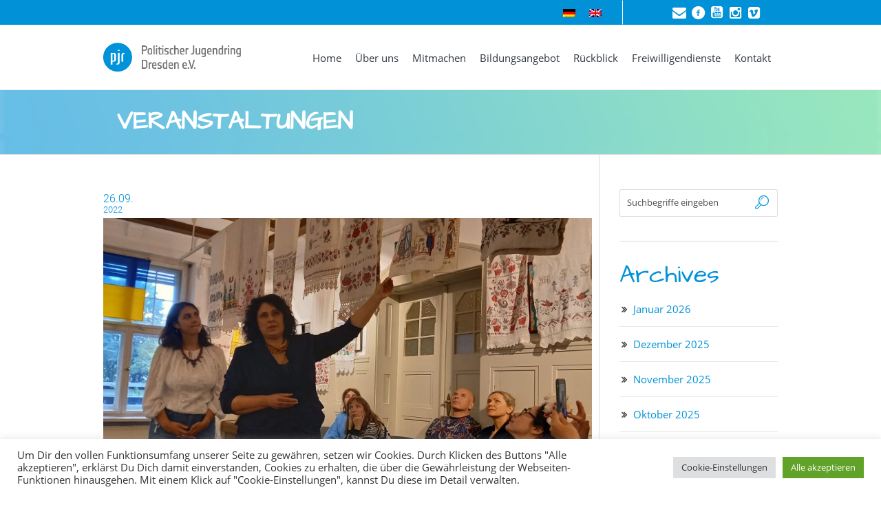

--- FILE ---
content_type: text/html; charset=UTF-8
request_url: https://pjr-dresden.de/tag/interkulturelle-tage/
body_size: 18194
content:
<!DOCTYPE html>
<!--[if IE 8]>
<html class="ie ie8" lang="de-DE">
<![endif]-->
<!--[if !(IE 8)]><!-->
<html lang="de-DE" class="cmsms_html">
<!--<![endif]-->
<head>
<meta charset="UTF-8" />
<meta name="viewport" content="width=device-width, initial-scale=1, maximum-scale=1" />
<link rel="shortcut icon" href="https://pjr-dresden.de/wp-content/uploads/2016/11/favicon.jpg" type="image/x-icon" />
<link rel="profile" href="http://gmpg.org/xfn/11" />
<link rel="pingback" href="https://pjr-dresden.de/xmlrpc.php" />
<link href="https://pjr-dresden.de/wp-content/themes/econature-child/css/font-awesome.min.css" rel="stylesheet">
<meta name='robots' content='index, follow, max-image-preview:large, max-snippet:-1, max-video-preview:-1' />
	<style>img:is([sizes="auto" i], [sizes^="auto," i]) { contain-intrinsic-size: 3000px 1500px }</style>
	<link rel="alternate" hreflang="de" href="https://pjr-dresden.de/tag/interkulturelle-tage/" />
<link rel="alternate" hreflang="x-default" href="https://pjr-dresden.de/tag/interkulturelle-tage/" />

	<!-- This site is optimized with the Yoast SEO plugin v25.2 - https://yoast.com/wordpress/plugins/seo/ -->
	<title>Interkulturelle Tage Archive - PJR</title>
	<link rel="canonical" href="https://pjr-dresden.de/tag/interkulturelle-tage/" />
	<meta property="og:locale" content="de_DE" />
	<meta property="og:type" content="article" />
	<meta property="og:title" content="Interkulturelle Tage Archive - PJR" />
	<meta property="og:url" content="https://pjr-dresden.de/tag/interkulturelle-tage/" />
	<meta property="og:site_name" content="PJR" />
	<meta name="twitter:card" content="summary_large_image" />
	<script type="application/ld+json" class="yoast-schema-graph">{"@context":"https://schema.org","@graph":[{"@type":"CollectionPage","@id":"https://pjr-dresden.de/tag/interkulturelle-tage/","url":"https://pjr-dresden.de/tag/interkulturelle-tage/","name":"Interkulturelle Tage Archive - PJR","isPartOf":{"@id":"https://pjr-dresden.de/#website"},"primaryImageOfPage":{"@id":"https://pjr-dresden.de/tag/interkulturelle-tage/#primaryimage"},"image":{"@id":"https://pjr-dresden.de/tag/interkulturelle-tage/#primaryimage"},"thumbnailUrl":"https://pjr-dresden.de/wp-content/uploads/2022/09/20220921_174416-scaled.jpg","breadcrumb":{"@id":"https://pjr-dresden.de/tag/interkulturelle-tage/#breadcrumb"},"inLanguage":"de"},{"@type":"ImageObject","inLanguage":"de","@id":"https://pjr-dresden.de/tag/interkulturelle-tage/#primaryimage","url":"https://pjr-dresden.de/wp-content/uploads/2022/09/20220921_174416-scaled.jpg","contentUrl":"https://pjr-dresden.de/wp-content/uploads/2022/09/20220921_174416-scaled.jpg","width":1920,"height":2560},{"@type":"BreadcrumbList","@id":"https://pjr-dresden.de/tag/interkulturelle-tage/#breadcrumb","itemListElement":[{"@type":"ListItem","position":1,"name":"Startseite","item":"https://pjr-dresden.de/"},{"@type":"ListItem","position":2,"name":"Interkulturelle Tage"}]},{"@type":"WebSite","@id":"https://pjr-dresden.de/#website","url":"https://pjr-dresden.de/","name":"PJR","description":"","potentialAction":[{"@type":"SearchAction","target":{"@type":"EntryPoint","urlTemplate":"https://pjr-dresden.de/?s={search_term_string}"},"query-input":{"@type":"PropertyValueSpecification","valueRequired":true,"valueName":"search_term_string"}}],"inLanguage":"de"}]}</script>
	<!-- / Yoast SEO plugin. -->


<link rel='dns-prefetch' href='//fonts.googleapis.com' />
<link rel="alternate" type="application/rss+xml" title="PJR &raquo; Feed" href="https://pjr-dresden.de/feed/" />
<link rel="alternate" type="application/rss+xml" title="PJR &raquo; Kommentar-Feed" href="https://pjr-dresden.de/comments/feed/" />
<link rel="alternate" type="text/calendar" title="PJR &raquo; iCal Feed" href="https://pjr-dresden.de/events/?ical=1" />
<link rel="alternate" type="application/rss+xml" title="PJR &raquo; Interkulturelle Tage Schlagwort-Feed" href="https://pjr-dresden.de/tag/interkulturelle-tage/feed/" />
<script type="text/javascript">
/* <![CDATA[ */
window._wpemojiSettings = {"baseUrl":"https:\/\/s.w.org\/images\/core\/emoji\/15.0.3\/72x72\/","ext":".png","svgUrl":"https:\/\/s.w.org\/images\/core\/emoji\/15.0.3\/svg\/","svgExt":".svg","source":{"concatemoji":"https:\/\/pjr-dresden.de\/wp-includes\/js\/wp-emoji-release.min.js?ver=6.7.2"}};
/*! This file is auto-generated */
!function(i,n){var o,s,e;function c(e){try{var t={supportTests:e,timestamp:(new Date).valueOf()};sessionStorage.setItem(o,JSON.stringify(t))}catch(e){}}function p(e,t,n){e.clearRect(0,0,e.canvas.width,e.canvas.height),e.fillText(t,0,0);var t=new Uint32Array(e.getImageData(0,0,e.canvas.width,e.canvas.height).data),r=(e.clearRect(0,0,e.canvas.width,e.canvas.height),e.fillText(n,0,0),new Uint32Array(e.getImageData(0,0,e.canvas.width,e.canvas.height).data));return t.every(function(e,t){return e===r[t]})}function u(e,t,n){switch(t){case"flag":return n(e,"\ud83c\udff3\ufe0f\u200d\u26a7\ufe0f","\ud83c\udff3\ufe0f\u200b\u26a7\ufe0f")?!1:!n(e,"\ud83c\uddfa\ud83c\uddf3","\ud83c\uddfa\u200b\ud83c\uddf3")&&!n(e,"\ud83c\udff4\udb40\udc67\udb40\udc62\udb40\udc65\udb40\udc6e\udb40\udc67\udb40\udc7f","\ud83c\udff4\u200b\udb40\udc67\u200b\udb40\udc62\u200b\udb40\udc65\u200b\udb40\udc6e\u200b\udb40\udc67\u200b\udb40\udc7f");case"emoji":return!n(e,"\ud83d\udc26\u200d\u2b1b","\ud83d\udc26\u200b\u2b1b")}return!1}function f(e,t,n){var r="undefined"!=typeof WorkerGlobalScope&&self instanceof WorkerGlobalScope?new OffscreenCanvas(300,150):i.createElement("canvas"),a=r.getContext("2d",{willReadFrequently:!0}),o=(a.textBaseline="top",a.font="600 32px Arial",{});return e.forEach(function(e){o[e]=t(a,e,n)}),o}function t(e){var t=i.createElement("script");t.src=e,t.defer=!0,i.head.appendChild(t)}"undefined"!=typeof Promise&&(o="wpEmojiSettingsSupports",s=["flag","emoji"],n.supports={everything:!0,everythingExceptFlag:!0},e=new Promise(function(e){i.addEventListener("DOMContentLoaded",e,{once:!0})}),new Promise(function(t){var n=function(){try{var e=JSON.parse(sessionStorage.getItem(o));if("object"==typeof e&&"number"==typeof e.timestamp&&(new Date).valueOf()<e.timestamp+604800&&"object"==typeof e.supportTests)return e.supportTests}catch(e){}return null}();if(!n){if("undefined"!=typeof Worker&&"undefined"!=typeof OffscreenCanvas&&"undefined"!=typeof URL&&URL.createObjectURL&&"undefined"!=typeof Blob)try{var e="postMessage("+f.toString()+"("+[JSON.stringify(s),u.toString(),p.toString()].join(",")+"));",r=new Blob([e],{type:"text/javascript"}),a=new Worker(URL.createObjectURL(r),{name:"wpTestEmojiSupports"});return void(a.onmessage=function(e){c(n=e.data),a.terminate(),t(n)})}catch(e){}c(n=f(s,u,p))}t(n)}).then(function(e){for(var t in e)n.supports[t]=e[t],n.supports.everything=n.supports.everything&&n.supports[t],"flag"!==t&&(n.supports.everythingExceptFlag=n.supports.everythingExceptFlag&&n.supports[t]);n.supports.everythingExceptFlag=n.supports.everythingExceptFlag&&!n.supports.flag,n.DOMReady=!1,n.readyCallback=function(){n.DOMReady=!0}}).then(function(){return e}).then(function(){var e;n.supports.everything||(n.readyCallback(),(e=n.source||{}).concatemoji?t(e.concatemoji):e.wpemoji&&e.twemoji&&(t(e.twemoji),t(e.wpemoji)))}))}((window,document),window._wpemojiSettings);
/* ]]> */
</script>
<link rel='stylesheet' id='cf7ic_style-css' href='https://pjr-dresden.de/wp-content/plugins/contact-form-7-image-captcha/css/cf7ic-style.css?ver=3.3.7' type='text/css' media='all' />
<link rel='stylesheet' id='layerslider-css' href='https://pjr-dresden.de/wp-content/plugins/LayerSlider/assets/static/layerslider/css/layerslider.css?ver=6.11.9' type='text/css' media='all' />
<style id='wp-emoji-styles-inline-css' type='text/css'>

	img.wp-smiley, img.emoji {
		display: inline !important;
		border: none !important;
		box-shadow: none !important;
		height: 1em !important;
		width: 1em !important;
		margin: 0 0.07em !important;
		vertical-align: -0.1em !important;
		background: none !important;
		padding: 0 !important;
	}
</style>
<link rel='stylesheet' id='wp-block-library-css' href='https://pjr-dresden.de/wp-includes/css/dist/block-library/style.min.css?ver=6.7.2' type='text/css' media='all' />
<style id='classic-theme-styles-inline-css' type='text/css'>
/*! This file is auto-generated */
.wp-block-button__link{color:#fff;background-color:#32373c;border-radius:9999px;box-shadow:none;text-decoration:none;padding:calc(.667em + 2px) calc(1.333em + 2px);font-size:1.125em}.wp-block-file__button{background:#32373c;color:#fff;text-decoration:none}
</style>
<style id='global-styles-inline-css' type='text/css'>
:root{--wp--preset--aspect-ratio--square: 1;--wp--preset--aspect-ratio--4-3: 4/3;--wp--preset--aspect-ratio--3-4: 3/4;--wp--preset--aspect-ratio--3-2: 3/2;--wp--preset--aspect-ratio--2-3: 2/3;--wp--preset--aspect-ratio--16-9: 16/9;--wp--preset--aspect-ratio--9-16: 9/16;--wp--preset--color--black: #000000;--wp--preset--color--cyan-bluish-gray: #abb8c3;--wp--preset--color--white: #ffffff;--wp--preset--color--pale-pink: #f78da7;--wp--preset--color--vivid-red: #cf2e2e;--wp--preset--color--luminous-vivid-orange: #ff6900;--wp--preset--color--luminous-vivid-amber: #fcb900;--wp--preset--color--light-green-cyan: #7bdcb5;--wp--preset--color--vivid-green-cyan: #00d084;--wp--preset--color--pale-cyan-blue: #8ed1fc;--wp--preset--color--vivid-cyan-blue: #0693e3;--wp--preset--color--vivid-purple: #9b51e0;--wp--preset--color--color-1: #000000;--wp--preset--color--color-2: #ffffff;--wp--preset--color--color-3: #979ca4;--wp--preset--color--color-4: #58cf90;--wp--preset--color--color-5: #c8ccce;--wp--preset--color--color-6: #4c5562;--wp--preset--color--color-7: #ffffff;--wp--preset--color--color-8: #ffffff;--wp--preset--color--color-9: #e5e8ec;--wp--preset--gradient--vivid-cyan-blue-to-vivid-purple: linear-gradient(135deg,rgba(6,147,227,1) 0%,rgb(155,81,224) 100%);--wp--preset--gradient--light-green-cyan-to-vivid-green-cyan: linear-gradient(135deg,rgb(122,220,180) 0%,rgb(0,208,130) 100%);--wp--preset--gradient--luminous-vivid-amber-to-luminous-vivid-orange: linear-gradient(135deg,rgba(252,185,0,1) 0%,rgba(255,105,0,1) 100%);--wp--preset--gradient--luminous-vivid-orange-to-vivid-red: linear-gradient(135deg,rgba(255,105,0,1) 0%,rgb(207,46,46) 100%);--wp--preset--gradient--very-light-gray-to-cyan-bluish-gray: linear-gradient(135deg,rgb(238,238,238) 0%,rgb(169,184,195) 100%);--wp--preset--gradient--cool-to-warm-spectrum: linear-gradient(135deg,rgb(74,234,220) 0%,rgb(151,120,209) 20%,rgb(207,42,186) 40%,rgb(238,44,130) 60%,rgb(251,105,98) 80%,rgb(254,248,76) 100%);--wp--preset--gradient--blush-light-purple: linear-gradient(135deg,rgb(255,206,236) 0%,rgb(152,150,240) 100%);--wp--preset--gradient--blush-bordeaux: linear-gradient(135deg,rgb(254,205,165) 0%,rgb(254,45,45) 50%,rgb(107,0,62) 100%);--wp--preset--gradient--luminous-dusk: linear-gradient(135deg,rgb(255,203,112) 0%,rgb(199,81,192) 50%,rgb(65,88,208) 100%);--wp--preset--gradient--pale-ocean: linear-gradient(135deg,rgb(255,245,203) 0%,rgb(182,227,212) 50%,rgb(51,167,181) 100%);--wp--preset--gradient--electric-grass: linear-gradient(135deg,rgb(202,248,128) 0%,rgb(113,206,126) 100%);--wp--preset--gradient--midnight: linear-gradient(135deg,rgb(2,3,129) 0%,rgb(40,116,252) 100%);--wp--preset--font-size--small: 13px;--wp--preset--font-size--medium: 20px;--wp--preset--font-size--large: 36px;--wp--preset--font-size--x-large: 42px;--wp--preset--spacing--20: 0.44rem;--wp--preset--spacing--30: 0.67rem;--wp--preset--spacing--40: 1rem;--wp--preset--spacing--50: 1.5rem;--wp--preset--spacing--60: 2.25rem;--wp--preset--spacing--70: 3.38rem;--wp--preset--spacing--80: 5.06rem;--wp--preset--shadow--natural: 6px 6px 9px rgba(0, 0, 0, 0.2);--wp--preset--shadow--deep: 12px 12px 50px rgba(0, 0, 0, 0.4);--wp--preset--shadow--sharp: 6px 6px 0px rgba(0, 0, 0, 0.2);--wp--preset--shadow--outlined: 6px 6px 0px -3px rgba(255, 255, 255, 1), 6px 6px rgba(0, 0, 0, 1);--wp--preset--shadow--crisp: 6px 6px 0px rgba(0, 0, 0, 1);}:where(.is-layout-flex){gap: 0.5em;}:where(.is-layout-grid){gap: 0.5em;}body .is-layout-flex{display: flex;}.is-layout-flex{flex-wrap: wrap;align-items: center;}.is-layout-flex > :is(*, div){margin: 0;}body .is-layout-grid{display: grid;}.is-layout-grid > :is(*, div){margin: 0;}:where(.wp-block-columns.is-layout-flex){gap: 2em;}:where(.wp-block-columns.is-layout-grid){gap: 2em;}:where(.wp-block-post-template.is-layout-flex){gap: 1.25em;}:where(.wp-block-post-template.is-layout-grid){gap: 1.25em;}.has-black-color{color: var(--wp--preset--color--black) !important;}.has-cyan-bluish-gray-color{color: var(--wp--preset--color--cyan-bluish-gray) !important;}.has-white-color{color: var(--wp--preset--color--white) !important;}.has-pale-pink-color{color: var(--wp--preset--color--pale-pink) !important;}.has-vivid-red-color{color: var(--wp--preset--color--vivid-red) !important;}.has-luminous-vivid-orange-color{color: var(--wp--preset--color--luminous-vivid-orange) !important;}.has-luminous-vivid-amber-color{color: var(--wp--preset--color--luminous-vivid-amber) !important;}.has-light-green-cyan-color{color: var(--wp--preset--color--light-green-cyan) !important;}.has-vivid-green-cyan-color{color: var(--wp--preset--color--vivid-green-cyan) !important;}.has-pale-cyan-blue-color{color: var(--wp--preset--color--pale-cyan-blue) !important;}.has-vivid-cyan-blue-color{color: var(--wp--preset--color--vivid-cyan-blue) !important;}.has-vivid-purple-color{color: var(--wp--preset--color--vivid-purple) !important;}.has-black-background-color{background-color: var(--wp--preset--color--black) !important;}.has-cyan-bluish-gray-background-color{background-color: var(--wp--preset--color--cyan-bluish-gray) !important;}.has-white-background-color{background-color: var(--wp--preset--color--white) !important;}.has-pale-pink-background-color{background-color: var(--wp--preset--color--pale-pink) !important;}.has-vivid-red-background-color{background-color: var(--wp--preset--color--vivid-red) !important;}.has-luminous-vivid-orange-background-color{background-color: var(--wp--preset--color--luminous-vivid-orange) !important;}.has-luminous-vivid-amber-background-color{background-color: var(--wp--preset--color--luminous-vivid-amber) !important;}.has-light-green-cyan-background-color{background-color: var(--wp--preset--color--light-green-cyan) !important;}.has-vivid-green-cyan-background-color{background-color: var(--wp--preset--color--vivid-green-cyan) !important;}.has-pale-cyan-blue-background-color{background-color: var(--wp--preset--color--pale-cyan-blue) !important;}.has-vivid-cyan-blue-background-color{background-color: var(--wp--preset--color--vivid-cyan-blue) !important;}.has-vivid-purple-background-color{background-color: var(--wp--preset--color--vivid-purple) !important;}.has-black-border-color{border-color: var(--wp--preset--color--black) !important;}.has-cyan-bluish-gray-border-color{border-color: var(--wp--preset--color--cyan-bluish-gray) !important;}.has-white-border-color{border-color: var(--wp--preset--color--white) !important;}.has-pale-pink-border-color{border-color: var(--wp--preset--color--pale-pink) !important;}.has-vivid-red-border-color{border-color: var(--wp--preset--color--vivid-red) !important;}.has-luminous-vivid-orange-border-color{border-color: var(--wp--preset--color--luminous-vivid-orange) !important;}.has-luminous-vivid-amber-border-color{border-color: var(--wp--preset--color--luminous-vivid-amber) !important;}.has-light-green-cyan-border-color{border-color: var(--wp--preset--color--light-green-cyan) !important;}.has-vivid-green-cyan-border-color{border-color: var(--wp--preset--color--vivid-green-cyan) !important;}.has-pale-cyan-blue-border-color{border-color: var(--wp--preset--color--pale-cyan-blue) !important;}.has-vivid-cyan-blue-border-color{border-color: var(--wp--preset--color--vivid-cyan-blue) !important;}.has-vivid-purple-border-color{border-color: var(--wp--preset--color--vivid-purple) !important;}.has-vivid-cyan-blue-to-vivid-purple-gradient-background{background: var(--wp--preset--gradient--vivid-cyan-blue-to-vivid-purple) !important;}.has-light-green-cyan-to-vivid-green-cyan-gradient-background{background: var(--wp--preset--gradient--light-green-cyan-to-vivid-green-cyan) !important;}.has-luminous-vivid-amber-to-luminous-vivid-orange-gradient-background{background: var(--wp--preset--gradient--luminous-vivid-amber-to-luminous-vivid-orange) !important;}.has-luminous-vivid-orange-to-vivid-red-gradient-background{background: var(--wp--preset--gradient--luminous-vivid-orange-to-vivid-red) !important;}.has-very-light-gray-to-cyan-bluish-gray-gradient-background{background: var(--wp--preset--gradient--very-light-gray-to-cyan-bluish-gray) !important;}.has-cool-to-warm-spectrum-gradient-background{background: var(--wp--preset--gradient--cool-to-warm-spectrum) !important;}.has-blush-light-purple-gradient-background{background: var(--wp--preset--gradient--blush-light-purple) !important;}.has-blush-bordeaux-gradient-background{background: var(--wp--preset--gradient--blush-bordeaux) !important;}.has-luminous-dusk-gradient-background{background: var(--wp--preset--gradient--luminous-dusk) !important;}.has-pale-ocean-gradient-background{background: var(--wp--preset--gradient--pale-ocean) !important;}.has-electric-grass-gradient-background{background: var(--wp--preset--gradient--electric-grass) !important;}.has-midnight-gradient-background{background: var(--wp--preset--gradient--midnight) !important;}.has-small-font-size{font-size: var(--wp--preset--font-size--small) !important;}.has-medium-font-size{font-size: var(--wp--preset--font-size--medium) !important;}.has-large-font-size{font-size: var(--wp--preset--font-size--large) !important;}.has-x-large-font-size{font-size: var(--wp--preset--font-size--x-large) !important;}
:where(.wp-block-post-template.is-layout-flex){gap: 1.25em;}:where(.wp-block-post-template.is-layout-grid){gap: 1.25em;}
:where(.wp-block-columns.is-layout-flex){gap: 2em;}:where(.wp-block-columns.is-layout-grid){gap: 2em;}
:root :where(.wp-block-pullquote){font-size: 1.5em;line-height: 1.6;}
</style>
<link rel='stylesheet' id='contact-form-7-css' href='https://pjr-dresden.de/wp-content/plugins/contact-form-7/includes/css/styles.css?ver=6.0.6' type='text/css' media='all' />
<link rel='stylesheet' id='cookie-law-info-css' href='https://pjr-dresden.de/wp-content/plugins/cookie-law-info/legacy/public/css/cookie-law-info-public.css?ver=3.2.10' type='text/css' media='all' />
<link rel='stylesheet' id='cookie-law-info-gdpr-css' href='https://pjr-dresden.de/wp-content/plugins/cookie-law-info/legacy/public/css/cookie-law-info-gdpr.css?ver=3.2.10' type='text/css' media='all' />
<link rel='stylesheet' id='wpml-legacy-horizontal-list-0-css' href='https://pjr-dresden.de/wp-content/plugins/sitepress-multilingual-cms/templates/language-switchers/legacy-list-horizontal/style.min.css?ver=1' type='text/css' media='all' />
<style id='wpml-legacy-horizontal-list-0-inline-css' type='text/css'>
.wpml-ls-statics-shortcode_actions{background-color:#0091d6;}.wpml-ls-statics-shortcode_actions, .wpml-ls-statics-shortcode_actions .wpml-ls-sub-menu, .wpml-ls-statics-shortcode_actions a {border-color:#ffffff;}.wpml-ls-statics-shortcode_actions a, .wpml-ls-statics-shortcode_actions .wpml-ls-sub-menu a, .wpml-ls-statics-shortcode_actions .wpml-ls-sub-menu a:link, .wpml-ls-statics-shortcode_actions li:not(.wpml-ls-current-language) .wpml-ls-link, .wpml-ls-statics-shortcode_actions li:not(.wpml-ls-current-language) .wpml-ls-link:link {color:#444444;background-color:#0091d6;}.wpml-ls-statics-shortcode_actions .wpml-ls-sub-menu a:hover,.wpml-ls-statics-shortcode_actions .wpml-ls-sub-menu a:focus, .wpml-ls-statics-shortcode_actions .wpml-ls-sub-menu a:link:hover, .wpml-ls-statics-shortcode_actions .wpml-ls-sub-menu a:link:focus {color:#000000;background-color:#eeeeee;}.wpml-ls-statics-shortcode_actions .wpml-ls-current-language > a {color:#444444;background-color:#0091d6;}.wpml-ls-statics-shortcode_actions .wpml-ls-current-language:hover>a, .wpml-ls-statics-shortcode_actions .wpml-ls-current-language>a:focus {color:#000000;background-color:#eeeeee;}
</style>
<link rel='stylesheet' id='cms-navigation-style-base-css' href='https://pjr-dresden.de/wp-content/plugins/wpml-cms-nav/res/css/cms-navigation-base.css?ver=1.5.6' type='text/css' media='screen' />
<link rel='stylesheet' id='cms-navigation-style-css' href='https://pjr-dresden.de/wp-content/plugins/wpml-cms-nav/res/css/cms-navigation.css?ver=1.5.6' type='text/css' media='screen' />
<link rel='stylesheet' id='theme-root-style-css' href='https://pjr-dresden.de/wp-content/themes/econature/style.css?ver=6.7.2' type='text/css' media='all' />
<link rel='stylesheet' id='theme-style-css' href='https://pjr-dresden.de/wp-content/themes/econature/css/style.css?ver=1.0.0' type='text/css' media='screen, print' />
<style id='theme-style-inline-css' type='text/css'>

	.header_top,
	.header_top_outer,
	.header_top_inner, 
	.header_top_aligner {
		height : 35px;
	}
	
	.header_mid,
	.header_mid_outer,
	.header_mid .header_mid_inner .search_wrap_inner,
	.header_mid .header_mid_inner .cmsms_dynamic_cart_link,
	.header_mid .header_mid_inner .slogan_wrap_inner,
	.header_mid .header_mid_inner .social_wrap_inner,
	.header_mid .header_mid_inner nav > div > ul,
	.header_mid .header_mid_inner nav > div > ul > li,
	.header_mid .header_mid_inner nav > div > ul > li > a,
	.header_mid .header_mid_inner nav > div > ul > li > a > span.nav_bg_clr,
	.header_mid .header_mid_inner .logo,
	.header_mid .header_mid_inner .resp_nav_wrap_inner {
		height : 95px;
	}
	
	.header_bot,
	.header_bot_outer,
	.header_bot .header_bot_inner nav > div > ul,
	.header_bot .header_bot_inner nav > div > ul > li,
	.header_bot .header_bot_inner nav > div > ul > li > a {
		height : 45px;
	}
	
	#page.fixed_header #middle {
		padding-top : 95px;
	}
	
	#page.fixed_header.enable_header_top #middle {
		padding-top : 130px;
	}
	
	#page.fixed_header.enable_header_bottom #middle {
		padding-top : 140px;
	}
	
	#page.fixed_header.enable_header_top.enable_header_bottom #middle {
		padding-top : 175px;
	}
	
	@media only screen and (max-width: 1024px) {
		.header_top,
		.header_top_outer,
		.header_top_inner,
		.header_top_aligner,
		.header_mid,
		.header_mid_outer,
		#header .header_mid_inner,
		.header_mid .header_mid_inner nav > div > ul,
		.header_mid .header_mid_inner nav > div > ul > li,
		.header_mid .header_mid_inner nav > div > ul > li > a,
		.header_mid .header_mid_inner nav > div > ul > li > a > span.nav_bg_clr,
		.header_bot,
		.header_bot_outer,
		.header_bot .header_bot_inner nav > div > ul,
		.header_bot .header_bot_inner nav > div > ul > li,
		.header_bot .header_bot_inner nav > div > ul > li > a {
			height : auto;
		}
		
		#page.fixed_header #middle,
		#page.fixed_header.enable_header_top #middle,
		#page.fixed_header.enable_header_bottom #middle,
		#page.fixed_header.enable_header_top.enable_header_bottom #middle {
			padding-top : 0px !important;
		}
	}

	body.cmsms-pace-theme {
		background-color: #ffffff;
	}
	
	body.cmsms-pace-theme-loading-bar .pace, 
	body.cmsms-pace-theme-center-simple .pace {
		border-color: #ffffff;
	}
	
	body.cmsms-pace-theme-minimal .pace .pace-progress, 
	body.cmsms-pace-theme-flash .pace .pace-progress, 
	body.cmsms-pace-theme-barber-shop .pace .pace-progress, 
	body.cmsms-pace-theme-mac-osx .pace .pace-progress, 
	body.cmsms-pace-theme-flat-top .pace .pace-progress, 
	body.cmsms-pace-theme-corner-indicator .pace .pace-activity, 
	body.cmsms-pace-theme-bounce .pace .pace-activity, 
	body.cmsms-pace-theme-loading-bar .pace .pace-progress, 
	body.cmsms-pace-theme-center-simple .pace .pace-progress, 
	body.cmsms-pace-theme-center-atom .pace .pace-progress:before {
		background: #ffffff;
	}
	
	body.cmsms-pace-theme-fill-left .pace .pace-progress {
		background-color: rgba(255, 255, 255, 0.2);
	}
	
	body.cmsms-pace-theme-loading-bar .pace .pace-progress {
		color: #ffffff;
	}
	
	body.cmsms-pace-theme-center-circle .pace .pace-progress {
		background-color: rgba(255, 255, 255, 0.8);
	}
	
	body.cmsms-pace-theme-big-counter .pace .pace-progress:after {
		color: rgba(255, 255, 255, 0.5);
	}
	
	body.cmsms-pace-theme-center-atom .pace .pace-progress:after, 
	body.cmsms-pace-theme-center-atom .pace .pace-activity:before, 
	body.cmsms-pace-theme-center-atom .pace .pace-activity:after {
		border-color: #ffffff;
	}
	
	body.cmsms-pace-theme-center-radar .pace .pace-activity, 
	body.cmsms-pace-theme-center-radar .pace .pace-activity:before {
		border-color: #ffffff transparent transparent;
	}
	
	body.cmsms-pace-theme-flash .pace .pace-progress-inner {
		-webkit-box-shadow: 0 0 10px #ffffff, 0 0 5px #ffffff;
		-moz-box-shadow: 0 0 10px #ffffff, 0 0 5px #ffffff;
		box-shadow: 0 0 10px #ffffff, 0 0 5px #ffffff;
	}
	
	body.cmsms-pace-theme-mac-osx .pace .pace-progress-inner {
		background-image: -o-radial-gradient(rgba(229, 229, 229, 0.6) 0%, rgba(255, 255, 255, 0) 100%);
		background-image: -moz-radial-gradient(rgba(229, 229, 229, 0.6) 0%, rgba(255, 255, 255, 0) 100%);
		background-image: -webkit-radial-gradient(rgba(229, 229, 229, 0.6) 0%, rgba(255, 255, 255, 0) 100%);
		background-image: radial-gradient(rgba(229, 229, 229, 0.6) 0%, rgba(255, 255, 255, 0) 100%);
	}
	
	body.cmsms-pace-theme-flash .pace .pace-activity {
		border-top-color: #ffffff;
		border-left-color: #ffffff;
	}

	#footer.cmsms_footer_default .footer_inner {
		min-height:450px;
	}
	
	.fixed_footer #main {
		margin-bottom:450px;
	}

</style>
<link rel='stylesheet' id='econature-style-css' href='https://pjr-dresden.de/wp-content/themes/econature-child/style.css?ver=6.7.2' type='text/css' media='all' />
<link rel='stylesheet' id='theme-cmsms-events-v2-style-css' href='https://pjr-dresden.de/wp-content/themes/econature/css/cmsms-events-v2-style.css?ver=1.0.0' type='text/css' media='screen' />
<link rel='stylesheet' id='theme-adapt-css' href='https://pjr-dresden.de/wp-content/themes/econature/css/adaptive.css?ver=1.0.0' type='text/css' media='screen, print' />
<link rel='stylesheet' id='theme-retina-css' href='https://pjr-dresden.de/wp-content/themes/econature/css/retina.css?ver=1.0.0' type='text/css' media='screen' />
<link rel='stylesheet' id='ilightbox-css' href='https://pjr-dresden.de/wp-content/themes/econature/css/ilightbox.css?ver=2.2.0' type='text/css' media='screen' />
<link rel='stylesheet' id='ilightbox-skin-dark-css' href='https://pjr-dresden.de/wp-content/themes/econature/css/ilightbox-skins/dark-skin.css?ver=2.2.0' type='text/css' media='screen' />
<link rel='stylesheet' id='theme-fonts-schemes-css' href='https://pjr-dresden.de/wp-content/uploads/cmsms_styles/econature.css?ver=1.0.0' type='text/css' media='screen' />
<!--[if lte IE 9]>
<link rel='stylesheet' id='theme-fonts-css' href='https://pjr-dresden.de/wp-content/uploads/cmsms_styles/econature_fonts.css?ver=1.0.0' type='text/css' media='screen' />
<![endif]-->
<!--[if lte IE 9]>
<link rel='stylesheet' id='theme-schemes-primary-css' href='https://pjr-dresden.de/wp-content/uploads/cmsms_styles/econature_colors_primary.css?ver=1.0.0' type='text/css' media='screen' />
<![endif]-->
<!--[if lte IE 9]>
<link rel='stylesheet' id='theme-schemes-secondary-css' href='https://pjr-dresden.de/wp-content/uploads/cmsms_styles/econature_colors_secondary.css?ver=1.0.0' type='text/css' media='screen' />
<![endif]-->
<link rel='stylesheet' id='theme-icons-css' href='https://pjr-dresden.de/wp-content/themes/econature/css/fontello.css?ver=1.0.0' type='text/css' media='screen' />
<link rel='stylesheet' id='animate-css' href='https://pjr-dresden.de/wp-content/themes/econature/css/animate.css?ver=1.0.0' type='text/css' media='screen' />
<!--[if lt IE 9]>
<link rel='stylesheet' id='theme-ie-css' href='https://pjr-dresden.de/wp-content/themes/econature/css/ie.css?ver=1.0.0' type='text/css' media='screen' />
<![endif]-->
<link rel='stylesheet' id='econature-gutenberg-frontend-style-css' href='https://pjr-dresden.de/wp-content/themes/econature/gutenberg/css/frontend-style.css?ver=1.0.0' type='text/css' media='screen' />
<link rel='stylesheet' id='newsletter-css' href='https://pjr-dresden.de/wp-content/plugins/newsletter/style.css?ver=8.8.7' type='text/css' media='all' />
<script type="text/javascript" src="https://pjr-dresden.de/wp-includes/js/jquery/jquery.min.js?ver=3.7.1" id="jquery-core-js"></script>
<script type="text/javascript" src="https://pjr-dresden.de/wp-includes/js/jquery/jquery-migrate.min.js?ver=3.4.1" id="jquery-migrate-js"></script>
<script type="text/javascript" id="layerslider-utils-js-extra">
/* <![CDATA[ */
var LS_Meta = {"v":"6.11.9","fixGSAP":"1"};
/* ]]> */
</script>
<script type="text/javascript" src="https://pjr-dresden.de/wp-content/plugins/LayerSlider/assets/static/layerslider/js/layerslider.utils.js?ver=6.11.9" id="layerslider-utils-js"></script>
<script type="text/javascript" src="https://pjr-dresden.de/wp-content/plugins/LayerSlider/assets/static/layerslider/js/layerslider.kreaturamedia.jquery.js?ver=6.11.9" id="layerslider-js"></script>
<script type="text/javascript" src="https://pjr-dresden.de/wp-content/plugins/LayerSlider/assets/static/layerslider/js/layerslider.transitions.js?ver=6.11.9" id="layerslider-transitions-js"></script>
<script type="text/javascript" id="cookie-law-info-js-extra">
/* <![CDATA[ */
var Cli_Data = {"nn_cookie_ids":[],"cookielist":[],"non_necessary_cookies":[],"ccpaEnabled":"","ccpaRegionBased":"","ccpaBarEnabled":"","strictlyEnabled":["necessary","obligatoire"],"ccpaType":"gdpr","js_blocking":"","custom_integration":"","triggerDomRefresh":"","secure_cookies":""};
var cli_cookiebar_settings = {"animate_speed_hide":"500","animate_speed_show":"500","background":"#FFF","border":"#b1a6a6c2","border_on":"","button_1_button_colour":"#61a229","button_1_button_hover":"#4e8221","button_1_link_colour":"#fff","button_1_as_button":"1","button_1_new_win":"","button_2_button_colour":"#333","button_2_button_hover":"#292929","button_2_link_colour":"#444","button_2_as_button":"","button_2_hidebar":"","button_3_button_colour":"#dedfe0","button_3_button_hover":"#b2b2b3","button_3_link_colour":"#333333","button_3_as_button":"1","button_3_new_win":"","button_4_button_colour":"#dedfe0","button_4_button_hover":"#b2b2b3","button_4_link_colour":"#333333","button_4_as_button":"1","button_7_button_colour":"#61a229","button_7_button_hover":"#4e8221","button_7_link_colour":"#fff","button_7_as_button":"1","button_7_new_win":"","font_family":"inherit","header_fix":"","notify_animate_hide":"1","notify_animate_show":"","notify_div_id":"#cookie-law-info-bar","notify_position_horizontal":"right","notify_position_vertical":"bottom","scroll_close":"","scroll_close_reload":"","accept_close_reload":"1","reject_close_reload":"","showagain_tab":"1","showagain_background":"#fff","showagain_border":"#000","showagain_div_id":"#cookie-law-info-again","showagain_x_position":"100px","text":"#333333","show_once_yn":"","show_once":"10000","logging_on":"","as_popup":"","popup_overlay":"1","bar_heading_text":"","cookie_bar_as":"banner","popup_showagain_position":"bottom-right","widget_position":"left"};
var log_object = {"ajax_url":"https:\/\/pjr-dresden.de\/wp-admin\/admin-ajax.php"};
/* ]]> */
</script>
<script type="text/javascript" src="https://pjr-dresden.de/wp-content/plugins/cookie-law-info/legacy/public/js/cookie-law-info-public.js?ver=3.2.10" id="cookie-law-info-js"></script>
<script type="text/javascript" src="https://pjr-dresden.de/wp-content/themes/econature/js/jsLibraries.min.js?ver=1.0.0" id="libs-js"></script>
<script type="text/javascript" src="https://pjr-dresden.de/wp-content/themes/econature/js/jquery.iLightBox.min.js?ver=2.2.0" id="iLightBox-js"></script>
<meta name="generator" content="Powered by LayerSlider 6.11.9 - Multi-Purpose, Responsive, Parallax, Mobile-Friendly Slider Plugin for WordPress." />
<!-- LayerSlider updates and docs at: https://layerslider.kreaturamedia.com -->
<link rel="https://api.w.org/" href="https://pjr-dresden.de/wp-json/" /><link rel="alternate" title="JSON" type="application/json" href="https://pjr-dresden.de/wp-json/wp/v2/tags/463" /><link rel="EditURI" type="application/rsd+xml" title="RSD" href="https://pjr-dresden.de/xmlrpc.php?rsd" />
<meta name="generator" content="WordPress 6.7.2" />
<meta name="generator" content="WPML ver:4.7.6 stt:1,3;" />
<!-- start Simple Custom CSS and JS -->
<style type="text/css">
/*** HOME ***/
body.home div.cmsms_divider {padding-top:0 !important;} /*hack*/

/*** EVENTS ***/
section.cmsmasters_tribe_events_views_v2 div.tribe-events div.tribe-events-l-container {padding:0;}
section.cmsmasters_tribe_events_views_v2 div.tribe-events div.tribe-events-l-container div.tribe-events-c-events-bar {display:none;}
section.cmsmasters_tribe_events_views_v2 div.tribe-events div.tribe-events-l-container ul.tribe-events-c-top-bar__nav-list li {margin:0; padding-bottom:0; border-bottom:0;}

/*** VISUAL COMPOSER **/
/** Quotes **/
div.cmsms_quotes_slider div.quote_content {border-color:#0091d6;}
div.cmsms_quotes_slider div.quote_content::before {border-color:#0091d6; border-left-color:transparent;}
div.cmsms_quotes_slider figure.quote_image img {width:86px;}

/*** PLUGINS ***/
/** Newsletter Plugin **/
h3.cmsms-icon-mail-1 {font-size:17px;}
.tnp-subscription input.tnp-submit {background:#0091d6;}

/** Veranstaltungen Widget **/
aside#execphp-2 div.execphpwidget {display:flex; flex-wrap:wrap;}
aside#execphp-2 div.manuel_50 {flex-basis:25%; min-width:215px; margin:0 auto; padding:20px;}
aside#execphp-2 div.manuel_50 .cmsms_post_cont {height:100%;}
aside#execphp-2 div.manuel_50 .cmsms_post_cont figure > p > a.cmsms_img_link.preloader {display:none;}
aside#execphp-2 div.manuel_50 .cmsms_post_cont .cmsms_post_content {padding-bottom:75px;}
aside#execphp-2 div.manuel_50 .cmsms_post_cont .cmsms_post_footer {position:absolute; bottom:10px;}

/** Blog Widget **/
.one_half {width:44%;}

div.cmsms_posts_slider, div.blog.columns {width:100%; margin:0;}
div.cmsms_column.one_first h2 {padding:0 15px;}
div.cmsms_column {padding:0 15px;}

.post-password-form, .header_top_inner, .header_mid_inner, .header_bot_inner, .content_wrap, .headline_inner, .cmsms_breadcrumbs_inner, .bottom_outer, .footer_inner, .cmsms_row_inner {padding:0;}

/* disable blog post hover effect */
div.cmsms_post_cont > figure > a:hover::before {display:none;}
div.cmsms_post_cont > figure > a:hover::after {opacity:0;}
.hover_mod .post .cmsms_post_cont a.cmsms_img_link:after, a.hover_link:after, a.cmsms_img_link:after, div.hover_link a:after {display:none;}

/* disable Broschüren article link hover effect */
article.category-broschueren > figure > a {pointer-events:none;}
</style>
<!-- end Simple Custom CSS and JS -->
<meta name="tec-api-version" content="v1"><meta name="tec-api-origin" content="https://pjr-dresden.de"><link rel="alternate" href="https://pjr-dresden.de/wp-json/tribe/events/v1/events/?tags=interkulturelle-tage" />		<script>
			document.documentElement.className = document.documentElement.className.replace('no-js', 'js');
		</script>
				<style>
			.no-js img.lazyload {
				display: none;
			}

			figure.wp-block-image img.lazyloading {
				min-width: 150px;
			}

						.lazyload, .lazyloading {
				opacity: 0;
			}

			.lazyloaded {
				opacity: 1;
				transition: opacity 400ms;
				transition-delay: 0ms;
			}

					</style>
				<style type="text/css" id="wp-custom-css">
			.custom_html a img
{
	margin-bottom: 30px;
}

		</style>
		</head>
<body class="archive tag tag-interkulturelle-tage tag-463 cmsms_page_invisible tribe-no-js page-template-econature-child">
	<div id="fb-root"></div>
<script>(function(d, s, id) {
  var js, fjs = d.getElementsByTagName(s)[0];
  if (d.getElementById(id)) return;
  js = d.createElement(s); js.id = id;
  js.src = "//connect.facebook.net/de_DE/sdk.js#xfbml=1&version=v2.8&appId=272203659503318";
  fjs.parentNode.insertBefore(js, fjs);
}(document, 'script', 'facebook-jssdk'));</script>
<!-- _________________________ Start Page _________________________ -->
<section id="page" class="chrome_only cmsms_liquid fixed_header enable_header_top cmsmasters_tribe_events_views_v2 cmsmasters_tribe_events_style_mode_tribe hfeed site">


<!-- _________________________ Start Main _________________________ -->
<div id="main">
	
<!-- _________________________ Start Header _________________________ -->
<header id="header">
			<div class="header_top" data-height="35">
			<div class="header_top_outer">
				<div class="header_top_inner">
				<div class="language">
<div class="wpml-ls-statics-shortcode_actions wpml-ls wpml-ls-legacy-list-horizontal">
	<ul><li class="wpml-ls-slot-shortcode_actions wpml-ls-item wpml-ls-item-de wpml-ls-current-language wpml-ls-first-item wpml-ls-item-legacy-list-horizontal">
				<a href="https://pjr-dresden.de/tag/interkulturelle-tage/" class="wpml-ls-link">
                                                        <img
            class="wpml-ls-flag lazyload"
            data-src="https://pjr-dresden.de/wp-content/plugins/sitepress-multilingual-cms/res/flags/de.png"
            alt="Deutsch"
            width=18
            height=12
 src="[data-uri]" /></a>
			</li><li class="wpml-ls-slot-shortcode_actions wpml-ls-item wpml-ls-item-en wpml-ls-last-item wpml-ls-item-legacy-list-horizontal">
				<a href="https://pjr-dresden.de/?lang=en" class="wpml-ls-link">
                                                        <img
            class="wpml-ls-flag lazyload"
            data-src="https://pjr-dresden.de/wp-content/plugins/sitepress-multilingual-cms/res/flags/en.png"
            alt="Englisch"
            width=18
            height=12
 src="[data-uri]" /></a>
			</li></ul>
</div>
</div><div class="header_top_right"><div class="header_top_aligner"></div><div class="social_wrap">
<div class="social_wrap_inner">
<ul>
<li>
	<a href="mailto:mail@pjr-dresden.de" class="cmsms-icon-mail-alt" title="E-Mail"></a></li>
<li>
	<a href="https://www.facebook.com/pjr.dresden/?fref=ts" class="cmsms-icon-facebook-circled" title="Facebook" target="_blank"></a></li>
<li>
	<a href="https://www.youtube.com/channel/UCpthSw9utGLcG1o_f89u-7A" class="cmsms-icon-youtube-squared" title="Youtube" target="_blank"></a></li>
<li>
	<a href="https://www.instagram.com/pjrdresden/" class="cmsms-icon-instagramm" title="Instagram" target="_blank"></a></li>
<li>
	<a href="https://vimeo.com/user34039415" class="cmsms-icon-vimeo-squared" title="Vimeo" target="_blank"></a></li>
</ul></div></div></div>					<div class="cl"></div>
				</div>
			</div>
			<div class="header_top_but closed">
				<span class="cmsms_bot_arrow">
					<span></span>
				</span>
			</div>
		</div>
		<div class="header_mid" data-height="95">
		<div class="header_mid_outer">
			<div class="header_mid_inner">
						
			<div class="logo_wrap">
<style type="text/css">
	.header_mid .header_mid_inner .logo_wrap {
		width : 382px;
	}
</style>
<a href="https://pjr-dresden.de/" title="PJR" class="logo">
	<img data-src="https://pjr-dresden.de/wp-content/uploads/2016/11/logo.png" alt="PJR" src="[data-uri]" class="lazyload" style="--smush-placeholder-width: 382px; --smush-placeholder-aspect-ratio: 382/80;" />
<style type="text/css">
	.header_mid_inner .logo .logo_retina {
		max-width : 191px;
	}
</style>
<img class="logo_retina lazyload" data-src="https://pjr-dresden.de/wp-content/uploads/2016/11/logo.png" alt="PJR" width="191" height="40" src="[data-uri]" style="--smush-placeholder-width: 191px; --smush-placeholder-aspect-ratio: 191/40;" /></a>
</div>
			
							<div class="resp_nav_wrap">
					<div class="resp_nav_wrap_inner">
						<div class="resp_nav_content">
							<a class="responsive_nav cmsms-icon-menu-2" href="javascript:void(0);"></a>
						</div>
					</div>
				</div>
				
				<!-- _________________________ Start Navigation _________________________ -->
				<nav role="navigation">
					<div class="menu-hauptmenue-container"><ul id="navigation" class="navigation"><li id="menu-item-3363" class="menu-item menu-item-type-post_type menu-item-object-page menu-item-home menu-item-3363"><a href="https://pjr-dresden.de/"><span class="nav_bg_clr"></span><span>Home</span></a></li>
<li id="menu-item-3369" class="menu-item menu-item-type-post_type menu-item-object-page menu-item-has-children menu-item-3369"><a href="https://pjr-dresden.de/ueber-uns/"><span class="nav_bg_clr"></span><span>Über uns</span></a>
<ul class="sub-menu">
	<li id="menu-item-3373" class="menu-item menu-item-type-post_type menu-item-object-page menu-item-3373"><a href="https://pjr-dresden.de/ueber-uns/vorstellung/"><span>Vorstellung</span></a>	</li>
	<li id="menu-item-3854" class="menu-item menu-item-type-post_type menu-item-object-page menu-item-3854"><a href="https://pjr-dresden.de/ueber-uns/unser-team/"><span>Unser Team</span></a>	</li>
	<li id="menu-item-3371" class="menu-item menu-item-type-post_type menu-item-object-page menu-item-3371"><a href="https://pjr-dresden.de/ueber-uns/partner/"><span>Partner</span></a>	</li>
	<li id="menu-item-3372" class="menu-item menu-item-type-post_type menu-item-object-page menu-item-3372"><a href="https://pjr-dresden.de/ueber-uns/satzung/"><span>Satzung</span></a>	</li>
</ul>
</li>
<li id="menu-item-3671" class="menu-item menu-item-type-post_type menu-item-object-page menu-item-has-children menu-item-3671"><a href="https://pjr-dresden.de/mitmachen/"><span class="nav_bg_clr"></span><span>Mitmachen</span></a>
<ul class="sub-menu">
	<li id="menu-item-3368" class="menu-item menu-item-type-post_type menu-item-object-page menu-item-3368"><a href="https://pjr-dresden.de/mitmachen/ehrenamtliches-engagement/"><span>Ehrenamt</span></a>	</li>
	<li id="menu-item-12916" class="menu-item menu-item-type-post_type menu-item-object-page menu-item-12916"><a href="https://pjr-dresden.de/unsere-ags/"><span>Unsere AGs</span></a>	</li>
	<li id="menu-item-11942" class="menu-item menu-item-type-post_type menu-item-object-page menu-item-11942"><a href="https://pjr-dresden.de/mitmachen/vorstand/"><span>Vorstand</span></a>	</li>
	<li id="menu-item-3399" class="menu-item menu-item-type-custom menu-item-object-custom menu-item-3399"><a href="/events/"><span>Veranstaltungen</span></a>	</li>
	<li id="menu-item-3366" class="menu-item menu-item-type-post_type menu-item-object-page menu-item-3366"><a href="https://pjr-dresden.de/mitmachen/mitgliedschaft/"><span>Mitgliedschaft</span></a>	</li>
	<li id="menu-item-8012" class="menu-item menu-item-type-post_type menu-item-object-page menu-item-8012"><a href="https://pjr-dresden.de/newsletter/"><span>Newsletter</span></a>	</li>
</ul>
</li>
<li id="menu-item-3416" class="menu-item menu-item-type-post_type menu-item-object-page menu-item-has-children menu-item-3416"><a href="https://pjr-dresden.de/bildungsangebot/"><span class="nav_bg_clr"></span><span>Bildungsangebot</span></a>
<ul class="sub-menu">
	<li id="menu-item-3795" class="menu-item menu-item-type-post_type menu-item-object-page menu-item-3795"><a href="https://pjr-dresden.de/bildungsangebot/workshops-projekttage/"><span>Workshops &#038; Projekttage</span></a>	</li>
	<li id="menu-item-3794" class="menu-item menu-item-type-post_type menu-item-object-page menu-item-3794"><a href="https://pjr-dresden.de/bildungsangebot/stadterkundungen/"><span>(Digitale) Stadttouren</span></a>	</li>
	<li id="menu-item-3842" class="menu-item menu-item-type-custom menu-item-object-custom menu-item-3842"><a href="/project/internationale-begegnungen/"><span>Internationale Begegnungen</span></a>	</li>
	<li id="menu-item-3793" class="menu-item menu-item-type-post_type menu-item-object-page menu-item-3793"><a href="https://pjr-dresden.de/bildungsangebot/seminar-und-gedenkstaettenfahrten/"><span>Seminar- &#038; Gedenkstättenfahrten</span></a>	</li>
	<li id="menu-item-8689" class="menu-item menu-item-type-custom menu-item-object-custom menu-item-8689"><a href="https://pjr-dresden.de/project/filmclubs/"><span>Filmclubs (2019 &#8211; 2022)</span></a>	</li>
	<li id="menu-item-13246" class="menu-item menu-item-type-custom menu-item-object-custom menu-item-13246"><a href="https://pjr-dresden.de/project/poli-tour-digitale-tablettouren-2018-2020/"><span>Poli-Tour (2018 &#8211; 2020)</span></a>	</li>
</ul>
</li>
<li id="menu-item-3675" class="menu-item menu-item-type-post_type menu-item-object-page menu-item-has-children menu-item-3675"><a href="https://pjr-dresden.de/rueckblick/"><span class="nav_bg_clr"></span><span>Rückblick</span></a>
<ul class="sub-menu">
	<li id="menu-item-3682" class="menu-item menu-item-type-post_type menu-item-object-page menu-item-3682"><a href="https://pjr-dresden.de/rueckblick/blog/"><span>Blog</span></a>	</li>
	<li id="menu-item-4461" class="menu-item menu-item-type-post_type menu-item-object-page menu-item-4461"><a href="https://pjr-dresden.de/rueckblick/videos/"><span>Audio &#038; Video</span></a>	</li>
	<li id="menu-item-11576" class="menu-item menu-item-type-post_type menu-item-object-page menu-item-11576"><a href="https://pjr-dresden.de/broschueren/"><span>Broschüren</span></a>	</li>
	<li id="menu-item-7029" class="menu-item menu-item-type-post_type menu-item-object-page menu-item-7029"><a href="https://pjr-dresden.de/rueckblick/projekteblog/"><span>Blogs verschiedener Projekte</span></a>	</li>
</ul>
</li>
<li id="menu-item-3683" class="menu-item menu-item-type-post_type menu-item-object-page menu-item-has-children menu-item-3683"><a href="https://pjr-dresden.de/freiwilligendienste/"><span class="nav_bg_clr"></span><span>Freiwilligendienste</span></a>
<ul class="sub-menu">
	<li id="menu-item-3591" class="menu-item menu-item-type-post_type menu-item-object-page menu-item-3591"><a href="https://pjr-dresden.de/freiwilligendienste/europaeischer-solidaritaetskorps-esk/"><span>Europäisches Solidaritätskorps (ESK)</span></a>	</li>
	<li id="menu-item-3592" class="menu-item menu-item-type-post_type menu-item-object-page menu-item-3592"><a href="https://pjr-dresden.de/freiwilligendienste/freiwilliges-soziales-jahr/"><span>Freiwilliges Soziales Jahr Politik (FSJ-P)</span></a>	</li>
</ul>
</li>
<li id="menu-item-3383" class="menu-item menu-item-type-post_type menu-item-object-page menu-item-3383"><a href="https://pjr-dresden.de/kontakt/"><span class="nav_bg_clr"></span><span>Kontakt</span></a></li>
</ul></div>					<div class="cl"></div>
				</nav>
				<!-- _________________________ Finish Navigation _________________________ -->
						</div>
		</div>
	</div>
</header>
<!-- _________________________ Finish Header _________________________ -->

	
<!-- _________________________ Start Middle _________________________ -->
<section id="middle">
<div class="headline cmsms_color_scheme_default">
			<div class="headline_outer">
				<div class="headline_color"></div>
				<div class="headline_inner align_left">
					<div class="headline_aligner" style="min-height:70px"></div><div class="headline_text"><h1 class="entry-title">Veranstaltungen</h1></div>
				</div>
			</div>
		</div>
<div class="middle_inner">
<section class="content_wrap r_sidebar">

<!--_________________________ Start Content _________________________ -->
<div class="content entry" role="main">
	<div class="blog">

<!--_________________________ Start Standard Article _________________________ -->

<article id="post-14014" class="cmsms_default_type post post-14014 type-post status-publish format-standard has-post-thumbnail hentry category-blog tag-interkulturelle-tage tag-ukraine tag-volkskunst">
	<div class="cmsms_post_info entry-meta">
		<span class="cmsms_post_format_img  cmsms-icon-desktop-3"></span>
		
		<abbr class="published cmsms_post_date" title="26. September 2022"><span class="cmsms_day_mon">26.09</span><span class="cmsms_year">2022</span></abbr><abbr class="dn date updated" title="23. Juli 2024">23. Juli 2024</abbr>	</div>
	<div class="cmsms_post_cont">
	<figure><a href="https://pjr-dresden.de/2022/09/26/rueckblick-auf-die-ikt-gestickte-tuecher-aus-der-ukraine/" title="Rückblick: Traditionelle gestickte Tücher aus der Ukraine" class="cmsms_img_link preloader"><img width="820" height="490" src="https://pjr-dresden.de/wp-content/uploads/2022/09/20220921_174416-820x490.jpg" class="full-width wp-post-image" alt="Rückblick: Traditionelle gestickte Tücher aus der Ukraine" title="Rückblick: Traditionelle gestickte Tücher aus der Ukraine" decoding="async" fetchpriority="high" /></a></figure><header class="cmsms_post_header entry-header"><h3 class="cmsms_post_title entry-title cmsms_h1_font_style"><a href="https://pjr-dresden.de/2022/09/26/rueckblick-auf-die-ikt-gestickte-tuecher-aus-der-ukraine/">Rückblick: Traditionelle gestickte Tücher aus der Ukraine</a></h3></header><div class="cmsms_post_cont_info entry-meta"><span class="cmsms_post_user_name">By <a href="https://pjr-dresden.de/author/tobias/" title="Posts by Tobias" class="vcard author" rel="author"><span class="fn">Tobias</span></a></span><span class="cmsms_post_category">In <a href="https://pjr-dresden.de/category/blog/" rel="category tag">Blog</a></span><span class="cmsms_post_tags">Tags <a href="https://pjr-dresden.de/tag/interkulturelle-tage/" rel="tag">Interkulturelle Tage</a>, <a href="https://pjr-dresden.de/tag/ukraine/" rel="tag">Ukraine</a>, <a href="https://pjr-dresden.de/tag/volkskunst/" rel="tag">Volkskunst</a></span></div><div class="cmsms_post_content entry-content">
<p>Am 21. September fand die Eröffnung unserer Ausstellung von alten ukrainischen bestickten Tüchern statt. Die Veranstaltung wurde von unserer Europäischen Freiwilligen Julia mit Unterstützung des...</p>
</div>
<footer class="cmsms_post_footer entry-meta"><div class="cmsms_post_meta_info"></div><a class="button cmsms_post_read_more" href="https://pjr-dresden.de/2022/09/26/rueckblick-auf-die-ikt-gestickte-tuecher-aus-der-ukraine/">Read More</a></footer>	</div>
</article>
<!--_________________________ Finish Standard Article _________________________ -->

<div class="cmsms_wrap_pagination"></div></div>
</div>
<!-- _________________________ Finish Content _________________________ -->


<!-- _________________________ Start Sidebar _________________________ -->
<div class="sidebar" role="complementary">
<aside class="widget widget_search">

<div class="search_bar_wrap">
	<form method="get" action="https://pjr-dresden.de">
		<p>
			<input name="s" placeholder="Suchbegriffe eingeben" value="" type="text" />
			<button type="submit" class="cmsms-icon-search-7"></button>
		</p>
	<input type='hidden' name='lang' value='de' /></form>
</div>

</aside>
<aside id="archives" class="widget widget_archive">
<h3 class="widgettitle">Archives</h3>
<ul>
	<li><a href='https://pjr-dresden.de/2026/01/'>Januar 2026</a></li>
	<li><a href='https://pjr-dresden.de/2025/12/'>Dezember 2025</a></li>
	<li><a href='https://pjr-dresden.de/2025/11/'>November 2025</a></li>
	<li><a href='https://pjr-dresden.de/2025/10/'>Oktober 2025</a></li>
	<li><a href='https://pjr-dresden.de/2025/08/'>August 2025</a></li>
	<li><a href='https://pjr-dresden.de/2025/06/'>Juni 2025</a></li>
	<li><a href='https://pjr-dresden.de/2025/04/'>April 2025</a></li>
	<li><a href='https://pjr-dresden.de/2025/03/'>März 2025</a></li>
	<li><a href='https://pjr-dresden.de/2025/02/'>Februar 2025</a></li>
	<li><a href='https://pjr-dresden.de/2025/01/'>Januar 2025</a></li>
	<li><a href='https://pjr-dresden.de/2024/11/'>November 2024</a></li>
	<li><a href='https://pjr-dresden.de/2024/10/'>Oktober 2024</a></li>
	<li><a href='https://pjr-dresden.de/2024/09/'>September 2024</a></li>
	<li><a href='https://pjr-dresden.de/2024/08/'>August 2024</a></li>
	<li><a href='https://pjr-dresden.de/2024/07/'>Juli 2024</a></li>
	<li><a href='https://pjr-dresden.de/2024/06/'>Juni 2024</a></li>
	<li><a href='https://pjr-dresden.de/2024/05/'>Mai 2024</a></li>
	<li><a href='https://pjr-dresden.de/2024/04/'>April 2024</a></li>
	<li><a href='https://pjr-dresden.de/2024/03/'>März 2024</a></li>
	<li><a href='https://pjr-dresden.de/2024/02/'>Februar 2024</a></li>
	<li><a href='https://pjr-dresden.de/2024/01/'>Januar 2024</a></li>
	<li><a href='https://pjr-dresden.de/2023/12/'>Dezember 2023</a></li>
	<li><a href='https://pjr-dresden.de/2023/11/'>November 2023</a></li>
	<li><a href='https://pjr-dresden.de/2023/10/'>Oktober 2023</a></li>
	<li><a href='https://pjr-dresden.de/2023/09/'>September 2023</a></li>
	<li><a href='https://pjr-dresden.de/2023/08/'>August 2023</a></li>
	<li><a href='https://pjr-dresden.de/2023/07/'>Juli 2023</a></li>
	<li><a href='https://pjr-dresden.de/2023/06/'>Juni 2023</a></li>
	<li><a href='https://pjr-dresden.de/2023/05/'>Mai 2023</a></li>
	<li><a href='https://pjr-dresden.de/2023/04/'>April 2023</a></li>
	<li><a href='https://pjr-dresden.de/2023/03/'>März 2023</a></li>
	<li><a href='https://pjr-dresden.de/2023/02/'>Februar 2023</a></li>
	<li><a href='https://pjr-dresden.de/2023/01/'>Januar 2023</a></li>
	<li><a href='https://pjr-dresden.de/2022/12/'>Dezember 2022</a></li>
	<li><a href='https://pjr-dresden.de/2022/11/'>November 2022</a></li>
	<li><a href='https://pjr-dresden.de/2022/10/'>Oktober 2022</a></li>
	<li><a href='https://pjr-dresden.de/2022/09/'>September 2022</a></li>
	<li><a href='https://pjr-dresden.de/2022/08/'>August 2022</a></li>
	<li><a href='https://pjr-dresden.de/2022/07/'>Juli 2022</a></li>
	<li><a href='https://pjr-dresden.de/2022/06/'>Juni 2022</a></li>
	<li><a href='https://pjr-dresden.de/2022/05/'>Mai 2022</a></li>
	<li><a href='https://pjr-dresden.de/2022/04/'>April 2022</a></li>
	<li><a href='https://pjr-dresden.de/2022/03/'>März 2022</a></li>
	<li><a href='https://pjr-dresden.de/2022/02/'>Februar 2022</a></li>
	<li><a href='https://pjr-dresden.de/2022/01/'>Januar 2022</a></li>
	<li><a href='https://pjr-dresden.de/2021/12/'>Dezember 2021</a></li>
	<li><a href='https://pjr-dresden.de/2021/11/'>November 2021</a></li>
	<li><a href='https://pjr-dresden.de/2021/09/'>September 2021</a></li>
	<li><a href='https://pjr-dresden.de/2021/08/'>August 2021</a></li>
	<li><a href='https://pjr-dresden.de/2021/07/'>Juli 2021</a></li>
	<li><a href='https://pjr-dresden.de/2021/06/'>Juni 2021</a></li>
	<li><a href='https://pjr-dresden.de/2021/05/'>Mai 2021</a></li>
	<li><a href='https://pjr-dresden.de/2021/04/'>April 2021</a></li>
	<li><a href='https://pjr-dresden.de/2021/03/'>März 2021</a></li>
	<li><a href='https://pjr-dresden.de/2021/02/'>Februar 2021</a></li>
	<li><a href='https://pjr-dresden.de/2021/01/'>Januar 2021</a></li>
	<li><a href='https://pjr-dresden.de/2020/12/'>Dezember 2020</a></li>
	<li><a href='https://pjr-dresden.de/2020/11/'>November 2020</a></li>
	<li><a href='https://pjr-dresden.de/2020/10/'>Oktober 2020</a></li>
	<li><a href='https://pjr-dresden.de/2020/09/'>September 2020</a></li>
	<li><a href='https://pjr-dresden.de/2020/08/'>August 2020</a></li>
	<li><a href='https://pjr-dresden.de/2020/07/'>Juli 2020</a></li>
	<li><a href='https://pjr-dresden.de/2020/06/'>Juni 2020</a></li>
	<li><a href='https://pjr-dresden.de/2020/05/'>Mai 2020</a></li>
	<li><a href='https://pjr-dresden.de/2020/04/'>April 2020</a></li>
	<li><a href='https://pjr-dresden.de/2020/03/'>März 2020</a></li>
	<li><a href='https://pjr-dresden.de/2020/02/'>Februar 2020</a></li>
	<li><a href='https://pjr-dresden.de/2020/01/'>Januar 2020</a></li>
	<li><a href='https://pjr-dresden.de/2019/12/'>Dezember 2019</a></li>
	<li><a href='https://pjr-dresden.de/2019/11/'>November 2019</a></li>
	<li><a href='https://pjr-dresden.de/2019/10/'>Oktober 2019</a></li>
	<li><a href='https://pjr-dresden.de/2019/08/'>August 2019</a></li>
	<li><a href='https://pjr-dresden.de/2019/07/'>Juli 2019</a></li>
	<li><a href='https://pjr-dresden.de/2019/06/'>Juni 2019</a></li>
	<li><a href='https://pjr-dresden.de/2019/05/'>Mai 2019</a></li>
	<li><a href='https://pjr-dresden.de/2019/04/'>April 2019</a></li>
	<li><a href='https://pjr-dresden.de/2019/03/'>März 2019</a></li>
	<li><a href='https://pjr-dresden.de/2019/02/'>Februar 2019</a></li>
	<li><a href='https://pjr-dresden.de/2019/01/'>Januar 2019</a></li>
	<li><a href='https://pjr-dresden.de/2018/12/'>Dezember 2018</a></li>
	<li><a href='https://pjr-dresden.de/2018/11/'>November 2018</a></li>
	<li><a href='https://pjr-dresden.de/2018/10/'>Oktober 2018</a></li>
	<li><a href='https://pjr-dresden.de/2018/09/'>September 2018</a></li>
	<li><a href='https://pjr-dresden.de/2018/08/'>August 2018</a></li>
	<li><a href='https://pjr-dresden.de/2018/07/'>Juli 2018</a></li>
	<li><a href='https://pjr-dresden.de/2018/06/'>Juni 2018</a></li>
	<li><a href='https://pjr-dresden.de/2018/05/'>Mai 2018</a></li>
	<li><a href='https://pjr-dresden.de/2018/03/'>März 2018</a></li>
	<li><a href='https://pjr-dresden.de/2018/02/'>Februar 2018</a></li>
	<li><a href='https://pjr-dresden.de/2018/01/'>Januar 2018</a></li>
	<li><a href='https://pjr-dresden.de/2017/12/'>Dezember 2017</a></li>
	<li><a href='https://pjr-dresden.de/2017/11/'>November 2017</a></li>
	<li><a href='https://pjr-dresden.de/2017/10/'>Oktober 2017</a></li>
	<li><a href='https://pjr-dresden.de/2017/09/'>September 2017</a></li>
	<li><a href='https://pjr-dresden.de/2017/08/'>August 2017</a></li>
	<li><a href='https://pjr-dresden.de/2017/07/'>Juli 2017</a></li>
	<li><a href='https://pjr-dresden.de/2017/06/'>Juni 2017</a></li>
	<li><a href='https://pjr-dresden.de/2017/05/'>Mai 2017</a></li>
	<li><a href='https://pjr-dresden.de/2017/04/'>April 2017</a></li>
	<li><a href='https://pjr-dresden.de/2017/03/'>März 2017</a></li>
	<li><a href='https://pjr-dresden.de/2017/02/'>Februar 2017</a></li>
	<li><a href='https://pjr-dresden.de/2016/12/'>Dezember 2016</a></li>
	<li><a href='https://pjr-dresden.de/2016/11/'>November 2016</a></li>
	<li><a href='https://pjr-dresden.de/2016/10/'>Oktober 2016</a></li>
	<li><a href='https://pjr-dresden.de/2016/09/'>September 2016</a></li>
	<li><a href='https://pjr-dresden.de/2016/08/'>August 2016</a></li>
	<li><a href='https://pjr-dresden.de/2016/07/'>Juli 2016</a></li>
	<li><a href='https://pjr-dresden.de/2016/06/'>Juni 2016</a></li>
	<li><a href='https://pjr-dresden.de/2016/05/'>Mai 2016</a></li>
	<li><a href='https://pjr-dresden.de/2016/03/'>März 2016</a></li>
	<li><a href='https://pjr-dresden.de/2016/02/'>Februar 2016</a></li>
	<li><a href='https://pjr-dresden.de/2015/12/'>Dezember 2015</a></li>
	<li><a href='https://pjr-dresden.de/2015/11/'>November 2015</a></li>
	<li><a href='https://pjr-dresden.de/2015/10/'>Oktober 2015</a></li>
	<li><a href='https://pjr-dresden.de/2015/09/'>September 2015</a></li>
	<li><a href='https://pjr-dresden.de/2015/08/'>August 2015</a></li>
	<li><a href='https://pjr-dresden.de/2015/05/'>Mai 2015</a></li>
	<li><a href='https://pjr-dresden.de/2015/04/'>April 2015</a></li>
	<li><a href='https://pjr-dresden.de/2015/03/'>März 2015</a></li>
	<li><a href='https://pjr-dresden.de/2015/02/'>Februar 2015</a></li>
	<li><a href='https://pjr-dresden.de/2014/12/'>Dezember 2014</a></li>
	<li><a href='https://pjr-dresden.de/2014/11/'>November 2014</a></li>
	<li><a href='https://pjr-dresden.de/2014/10/'>Oktober 2014</a></li>
	<li><a href='https://pjr-dresden.de/2014/09/'>September 2014</a></li>
	<li><a href='https://pjr-dresden.de/2014/08/'>August 2014</a></li>
	<li><a href='https://pjr-dresden.de/2014/07/'>Juli 2014</a></li>
	<li><a href='https://pjr-dresden.de/2014/05/'>Mai 2014</a></li>
	<li><a href='https://pjr-dresden.de/2014/04/'>April 2014</a></li>
	<li><a href='https://pjr-dresden.de/2014/02/'>Februar 2014</a></li>
	<li><a href='https://pjr-dresden.de/2014/01/'>Januar 2014</a></li>
	<li><a href='https://pjr-dresden.de/2013/11/'>November 2013</a></li>
</ul>
</aside>
<aside id="meta" class="widget widget_meta">
<h3 class="widgettitle">Meta</h3>
<ul>
	
	<li><a rel="nofollow" href="https://pjr-dresden.de/wp-login.php">Anmelden</a></li>
	<li><a href="https://pjr-dresden.de/feed/" title="Syndicate this site using RSS 2.0">Entries <abbr title="Really Simple Syndication">RSS</abbr></a></li>
	<li><a href="https://pjr-dresden.de/comments/feed/" title="The latest comments to all posts in RSS">Comments <abbr title="Really Simple Syndication">RSS</abbr></a></li>
	<li><a href="//wordpress.org/" title="Powered by WordPress, state-of-the-art semantic personal publishing platform.">WordPress.org</a></li></ul>
</aside>

</div>
<!-- _________________________ Finish Sidebar _________________________ -->
</section></div>
</section>
<!-- _________________________ Finish Middle _________________________ -->


<a href="javascript:void(0);" id="slide_top" class="cmsms-icon-up-open-mini"></a>
</div>
<!-- _________________________ Finish Main _________________________ -->

<!-- _________________________ Start Footer _________________________ -->
	<footer id="footer" role="contentinfo" class="cmsms_color_scheme_footer cmsms_footer_small">
		<div class="footer_bg contact_bar">
			<div class="footer_inner">
				<div class="one_half footer_left">
					<p> Hinterlasse uns eine Nachricht über unser <a href="/kontakt/">Kontaktformular</a> oder per <a href="mailto:mail@pjr-dresden.de">E-Mail</a>.					
				</div>
				<div class="one_half footer_right">
					<p><a href="/impressum/">Impressum</a> | <a href="/datenschutz/">Datenschutz</a> | <a href="/teilnahmebedingungen/">Teilnahmebedingungen</a></p>					
				</div>
			</div>
		</div>
		<div class="footer_bg">
			<div class="footer_inner">
		<div class="social_wrap">
<div class="social_wrap_inner">
<ul>
<li>
	<a href="mailto:mail@pjr-dresden.de" class="cmsms-icon-mail-alt" title="E-Mail"></a></li>
<li>
	<a href="https://www.facebook.com/pjr.dresden/?fref=ts" class="cmsms-icon-facebook-circled" title="Facebook" target="_blank"></a></li>
<li>
	<a href="https://www.youtube.com/channel/UCpthSw9utGLcG1o_f89u-7A" class="cmsms-icon-youtube-squared" title="Youtube" target="_blank"></a></li>
<li>
	<a href="https://www.instagram.com/pjrdresden/" class="cmsms-icon-instagramm" title="Instagram" target="_blank"></a></li>
<li>
	<a href="https://vimeo.com/user34039415" class="cmsms-icon-vimeo-squared" title="Vimeo" target="_blank"></a></li>
</ul></div></div><span class="copyright"><a href="http://www.dresden.de"  class="partner_logo_link" target="_blank"><img class="partner_logo lazyload" data-src="/wp-content/uploads/2021/06/Foerderer_LHDD_web_s-w_0.jpg" src="[data-uri]" style="--smush-placeholder-width: 427px; --smush-placeholder-aspect-ratio: 427/427;"></a><a href="https://ec.europa.eu/programmes/erasmus-plus/node_de"  class="partner_logo_link" target="_blank"><img class="partner_logo lazyload" data-src="/wp-content/uploads/2022/12/DE-Kofinanziert-von-der-Europaeischen-Union_POS-scaled.jpg" src="[data-uri]" style="--smush-placeholder-width: 2560px; --smush-placeholder-aspect-ratio: 2560/537;"></a><a href="https://www.ehrensache.jetzt/"  class="partner_logo_link" target="_blank"><img class="partner_logo lazyload" data-src="/wp-content/uploads/2022/12/Ehrensache_Siegel_Gefuellt_Gelb_RGB-e1674208438429.png" src="[data-uri]" style="--smush-placeholder-width: 388px; --smush-placeholder-aspect-ratio: 388/400;"></a>
<a href="https://www.wecanhelp.de/pjr-dresden" target="_blank">
<img data-src="https://www.bildungsspender.org/extern/images/wch_verein_150_200.gif" border="0" alt="Hier geht es zu unserem Spenden-Shop."  title="Hier geht es zu unserem Spenden-Shop." width="150" height="200" src="[data-uri]" class="lazyload" style="--smush-placeholder-width: 150px; --smush-placeholder-aspect-ratio: 150/200;" /></a><br /></span>			</div>
		</div>
	</footer>
<!-- _________________________ Finish Footer _________________________ -->

</section>
<!-- _________________________ Finish Page _________________________ -->

<!--googleoff: all--><div id="cookie-law-info-bar" data-nosnippet="true"><span><div class="cli-bar-container cli-style-v2"><div class="cli-bar-message">Um Dir den vollen Funktionsumfang unserer Seite zu gewähren, setzen wir Cookies. Durch Klicken des Buttons "Alle akzeptieren", erklärst Du Dich damit einverstanden, Cookies zu erhalten, die über die Gewährleistung der Webseiten-Funktionen hinausgehen. Mit einem Klick auf "Cookie-Einstellungen", kannst Du diese im Detail verwalten.</div><div class="cli-bar-btn_container"><a role='button' class="medium cli-plugin-button cli-plugin-main-button cli_settings_button" style="margin:0px 5px 0px 0px">Cookie-Einstellungen</a><a id="wt-cli-accept-all-btn" role='button' data-cli_action="accept_all" class="wt-cli-element medium cli-plugin-button wt-cli-accept-all-btn cookie_action_close_header cli_action_button">Alle akzeptieren</a></div></div></span></div><div id="cookie-law-info-again" data-nosnippet="true"><span id="cookie_hdr_showagain">Cookie-Einstellungen</span></div><div class="cli-modal" data-nosnippet="true" id="cliSettingsPopup" tabindex="-1" role="dialog" aria-labelledby="cliSettingsPopup" aria-hidden="true">
  <div class="cli-modal-dialog" role="document">
	<div class="cli-modal-content cli-bar-popup">
		  <button type="button" class="cli-modal-close" id="cliModalClose">
			<svg class="" viewBox="0 0 24 24"><path d="M19 6.41l-1.41-1.41-5.59 5.59-5.59-5.59-1.41 1.41 5.59 5.59-5.59 5.59 1.41 1.41 5.59-5.59 5.59 5.59 1.41-1.41-5.59-5.59z"></path><path d="M0 0h24v24h-24z" fill="none"></path></svg>
			<span class="wt-cli-sr-only">Schließen</span>
		  </button>
		  <div class="cli-modal-body">
			<div class="cli-container-fluid cli-tab-container">
	<div class="cli-row">
		<div class="cli-col-12 cli-align-items-stretch cli-px-0">
			<div class="cli-privacy-overview">
				<h4>Privacy Overview</h4>				<div class="cli-privacy-content">
					<div class="cli-privacy-content-text">This website uses cookies to improve your experience while you navigate through the website. Out of these, the cookies that are categorized as necessary are stored on your browser as they are essential for the working of basic functionalities of the website. We also use third-party cookies that help us analyze and understand how you use this website. These cookies will be stored in your browser only with your consent. You also have the option to opt-out of these cookies. But opting out of some of these cookies may affect your browsing experience.</div>
				</div>
				<a class="cli-privacy-readmore" aria-label="Mehr anzeigen" role="button" data-readmore-text="Mehr anzeigen" data-readless-text="Weniger anzeigen"></a>			</div>
		</div>
		<div class="cli-col-12 cli-align-items-stretch cli-px-0 cli-tab-section-container">
												<div class="cli-tab-section">
						<div class="cli-tab-header">
							<a role="button" tabindex="0" class="cli-nav-link cli-settings-mobile" data-target="necessary" data-toggle="cli-toggle-tab">
								Necessary							</a>
															<div class="wt-cli-necessary-checkbox">
									<input type="checkbox" class="cli-user-preference-checkbox"  id="wt-cli-checkbox-necessary" data-id="checkbox-necessary" checked="checked"  />
									<label class="form-check-label" for="wt-cli-checkbox-necessary">Necessary</label>
								</div>
								<span class="cli-necessary-caption">immer aktiv</span>
													</div>
						<div class="cli-tab-content">
							<div class="cli-tab-pane cli-fade" data-id="necessary">
								<div class="wt-cli-cookie-description">
									Necessary cookies are absolutely essential for the website to function properly. These cookies ensure basic functionalities and security features of the website, anonymously.
<table class="cookielawinfo-row-cat-table cookielawinfo-winter"><thead><tr><th class="cookielawinfo-column-1">Cookie</th><th class="cookielawinfo-column-3">Dauer</th><th class="cookielawinfo-column-4">Beschreibung</th></tr></thead><tbody><tr class="cookielawinfo-row"><td class="cookielawinfo-column-1">cookielawinfo-checkbox-analytics</td><td class="cookielawinfo-column-3">11 months</td><td class="cookielawinfo-column-4">This cookie is set by GDPR Cookie Consent plugin. The cookie is used to store the user consent for the cookies in the category "Analytics".</td></tr><tr class="cookielawinfo-row"><td class="cookielawinfo-column-1">cookielawinfo-checkbox-functional</td><td class="cookielawinfo-column-3">11 months</td><td class="cookielawinfo-column-4">The cookie is set by GDPR cookie consent to record the user consent for the cookies in the category "Functional".</td></tr><tr class="cookielawinfo-row"><td class="cookielawinfo-column-1">cookielawinfo-checkbox-necessary</td><td class="cookielawinfo-column-3">11 months</td><td class="cookielawinfo-column-4">This cookie is set by GDPR Cookie Consent plugin. The cookies is used to store the user consent for the cookies in the category "Necessary".</td></tr><tr class="cookielawinfo-row"><td class="cookielawinfo-column-1">cookielawinfo-checkbox-others</td><td class="cookielawinfo-column-3">11 months</td><td class="cookielawinfo-column-4">This cookie is set by GDPR Cookie Consent plugin. The cookie is used to store the user consent for the cookies in the category "Other.</td></tr><tr class="cookielawinfo-row"><td class="cookielawinfo-column-1">cookielawinfo-checkbox-performance</td><td class="cookielawinfo-column-3">11 months</td><td class="cookielawinfo-column-4">This cookie is set by GDPR Cookie Consent plugin. The cookie is used to store the user consent for the cookies in the category "Performance".</td></tr><tr class="cookielawinfo-row"><td class="cookielawinfo-column-1">viewed_cookie_policy</td><td class="cookielawinfo-column-3">11 months</td><td class="cookielawinfo-column-4">The cookie is set by the GDPR Cookie Consent plugin and is used to store whether or not user has consented to the use of cookies. It does not store any personal data.</td></tr></tbody></table>								</div>
							</div>
						</div>
					</div>
																	<div class="cli-tab-section">
						<div class="cli-tab-header">
							<a role="button" tabindex="0" class="cli-nav-link cli-settings-mobile" data-target="functional" data-toggle="cli-toggle-tab">
								Functional							</a>
															<div class="cli-switch">
									<input type="checkbox" id="wt-cli-checkbox-functional" class="cli-user-preference-checkbox"  data-id="checkbox-functional" />
									<label for="wt-cli-checkbox-functional" class="cli-slider" data-cli-enable="Aktiviert" data-cli-disable="Deaktiviert"><span class="wt-cli-sr-only">Functional</span></label>
								</div>
													</div>
						<div class="cli-tab-content">
							<div class="cli-tab-pane cli-fade" data-id="functional">
								<div class="wt-cli-cookie-description">
									Functional cookies help to perform certain functionalities like sharing the content of the website on social media platforms, collect feedbacks, and other third-party features.
								</div>
							</div>
						</div>
					</div>
																	<div class="cli-tab-section">
						<div class="cli-tab-header">
							<a role="button" tabindex="0" class="cli-nav-link cli-settings-mobile" data-target="performance" data-toggle="cli-toggle-tab">
								Performance							</a>
															<div class="cli-switch">
									<input type="checkbox" id="wt-cli-checkbox-performance" class="cli-user-preference-checkbox"  data-id="checkbox-performance" />
									<label for="wt-cli-checkbox-performance" class="cli-slider" data-cli-enable="Aktiviert" data-cli-disable="Deaktiviert"><span class="wt-cli-sr-only">Performance</span></label>
								</div>
													</div>
						<div class="cli-tab-content">
							<div class="cli-tab-pane cli-fade" data-id="performance">
								<div class="wt-cli-cookie-description">
									Performance cookies are used to understand and analyze the key performance indexes of the website which helps in delivering a better user experience for the visitors.
								</div>
							</div>
						</div>
					</div>
																	<div class="cli-tab-section">
						<div class="cli-tab-header">
							<a role="button" tabindex="0" class="cli-nav-link cli-settings-mobile" data-target="analytics" data-toggle="cli-toggle-tab">
								Analytics							</a>
															<div class="cli-switch">
									<input type="checkbox" id="wt-cli-checkbox-analytics" class="cli-user-preference-checkbox"  data-id="checkbox-analytics" />
									<label for="wt-cli-checkbox-analytics" class="cli-slider" data-cli-enable="Aktiviert" data-cli-disable="Deaktiviert"><span class="wt-cli-sr-only">Analytics</span></label>
								</div>
													</div>
						<div class="cli-tab-content">
							<div class="cli-tab-pane cli-fade" data-id="analytics">
								<div class="wt-cli-cookie-description">
									Analytical cookies are used to understand how visitors interact with the website. These cookies help provide information on metrics the number of visitors, bounce rate, traffic source, etc.
								</div>
							</div>
						</div>
					</div>
																	<div class="cli-tab-section">
						<div class="cli-tab-header">
							<a role="button" tabindex="0" class="cli-nav-link cli-settings-mobile" data-target="advertisement" data-toggle="cli-toggle-tab">
								Advertisement							</a>
															<div class="cli-switch">
									<input type="checkbox" id="wt-cli-checkbox-advertisement" class="cli-user-preference-checkbox"  data-id="checkbox-advertisement" />
									<label for="wt-cli-checkbox-advertisement" class="cli-slider" data-cli-enable="Aktiviert" data-cli-disable="Deaktiviert"><span class="wt-cli-sr-only">Advertisement</span></label>
								</div>
													</div>
						<div class="cli-tab-content">
							<div class="cli-tab-pane cli-fade" data-id="advertisement">
								<div class="wt-cli-cookie-description">
									Advertisement cookies are used to provide visitors with relevant ads and marketing campaigns. These cookies track visitors across websites and collect information to provide customized ads.
								</div>
							</div>
						</div>
					</div>
																	<div class="cli-tab-section">
						<div class="cli-tab-header">
							<a role="button" tabindex="0" class="cli-nav-link cli-settings-mobile" data-target="others" data-toggle="cli-toggle-tab">
								Others							</a>
															<div class="cli-switch">
									<input type="checkbox" id="wt-cli-checkbox-others" class="cli-user-preference-checkbox"  data-id="checkbox-others" />
									<label for="wt-cli-checkbox-others" class="cli-slider" data-cli-enable="Aktiviert" data-cli-disable="Deaktiviert"><span class="wt-cli-sr-only">Others</span></label>
								</div>
													</div>
						<div class="cli-tab-content">
							<div class="cli-tab-pane cli-fade" data-id="others">
								<div class="wt-cli-cookie-description">
									Other uncategorized cookies are those that are being analyzed and have not been classified into a category as yet.
								</div>
							</div>
						</div>
					</div>
										</div>
	</div>
</div>
		  </div>
		  <div class="cli-modal-footer">
			<div class="wt-cli-element cli-container-fluid cli-tab-container">
				<div class="cli-row">
					<div class="cli-col-12 cli-align-items-stretch cli-px-0">
						<div class="cli-tab-footer wt-cli-privacy-overview-actions">
						
															<a id="wt-cli-privacy-save-btn" role="button" tabindex="0" data-cli-action="accept" class="wt-cli-privacy-btn cli_setting_save_button wt-cli-privacy-accept-btn cli-btn">SPEICHERN &amp; AKZEPTIEREN</a>
													</div>
						
					</div>
				</div>
			</div>
		</div>
	</div>
  </div>
</div>
<div class="cli-modal-backdrop cli-fade cli-settings-overlay"></div>
<div class="cli-modal-backdrop cli-fade cli-popupbar-overlay"></div>
<!--googleon: all-->		<script>
		( function ( body ) {
			'use strict';
			body.className = body.className.replace( /\btribe-no-js\b/, 'tribe-js' );
		} )( document.body );
		</script>
		<script> /* <![CDATA[ */var tribe_l10n_datatables = {"aria":{"sort_ascending":": activate to sort column ascending","sort_descending":": activate to sort column descending"},"length_menu":"Show _MENU_ entries","empty_table":"No data available in table","info":"Showing _START_ to _END_ of _TOTAL_ entries","info_empty":"Showing 0 to 0 of 0 entries","info_filtered":"(filtered from _MAX_ total entries)","zero_records":"No matching records found","search":"Search:","all_selected_text":"All items on this page were selected. ","select_all_link":"Select all pages","clear_selection":"Clear Selection.","pagination":{"all":"All","next":"Next","previous":"Previous"},"select":{"rows":{"0":"","_":": Selected %d rows","1":": Selected 1 row"}},"datepicker":{"dayNames":["Sonntag","Montag","Dienstag","Mittwoch","Donnerstag","Freitag","Samstag"],"dayNamesShort":["So.","Mo.","Di.","Mi.","Do.","Fr.","Sa."],"dayNamesMin":["S","M","D","M","D","F","S"],"monthNames":["Januar","Februar","M\u00e4rz","April","Mai","Juni","Juli","August","September","Oktober","November","Dezember"],"monthNamesShort":["Januar","Februar","M\u00e4rz","April","Mai","Juni","Juli","August","September","Oktober","November","Dezember"],"monthNamesMin":["Jan.","Feb.","M\u00e4rz","Apr.","Mai","Juni","Juli","Aug.","Sep.","Okt.","Nov.","Dez."],"nextText":"Next","prevText":"Prev","currentText":"Today","closeText":"Done","today":"Today","clear":"Clear"}};/* ]]> */ </script><link rel='stylesheet' id='cookie-law-info-table-css' href='https://pjr-dresden.de/wp-content/plugins/cookie-law-info/legacy/public/css/cookie-law-info-table.css?ver=3.2.10' type='text/css' media='all' />
<script type="text/javascript" src="https://pjr-dresden.de/wp-content/plugins/the-events-calendar/common/build/js/user-agent.js?ver=da75d0bdea6dde3898df" id="tec-user-agent-js"></script>
<script type="text/javascript" src="https://pjr-dresden.de/wp-content/plugins/cmsms-mega-menu//js/jquery.megaMenu.js?ver=1.0.0" id="megamenu-js"></script>
<script type="text/javascript" src="https://pjr-dresden.de/wp-includes/js/dist/hooks.min.js?ver=4d63a3d491d11ffd8ac6" id="wp-hooks-js"></script>
<script type="text/javascript" src="https://pjr-dresden.de/wp-includes/js/dist/i18n.min.js?ver=5e580eb46a90c2b997e6" id="wp-i18n-js"></script>
<script type="text/javascript" id="wp-i18n-js-after">
/* <![CDATA[ */
wp.i18n.setLocaleData( { 'text direction\u0004ltr': [ 'ltr' ] } );
/* ]]> */
</script>
<script type="text/javascript" src="https://pjr-dresden.de/wp-content/plugins/contact-form-7/includes/swv/js/index.js?ver=6.0.6" id="swv-js"></script>
<script type="text/javascript" id="contact-form-7-js-translations">
/* <![CDATA[ */
( function( domain, translations ) {
	var localeData = translations.locale_data[ domain ] || translations.locale_data.messages;
	localeData[""].domain = domain;
	wp.i18n.setLocaleData( localeData, domain );
} )( "contact-form-7", {"translation-revision-date":"2025-05-24 10:46:16+0000","generator":"GlotPress\/4.0.1","domain":"messages","locale_data":{"messages":{"":{"domain":"messages","plural-forms":"nplurals=2; plural=n != 1;","lang":"de"},"This contact form is placed in the wrong place.":["Dieses Kontaktformular wurde an der falschen Stelle platziert."],"Error:":["Fehler:"]}},"comment":{"reference":"includes\/js\/index.js"}} );
/* ]]> */
</script>
<script type="text/javascript" id="contact-form-7-js-before">
/* <![CDATA[ */
var wpcf7 = {
    "api": {
        "root": "https:\/\/pjr-dresden.de\/wp-json\/",
        "namespace": "contact-form-7\/v1"
    },
    "cached": 1
};
/* ]]> */
</script>
<script type="text/javascript" src="https://pjr-dresden.de/wp-content/plugins/contact-form-7/includes/js/index.js?ver=6.0.6" id="contact-form-7-js"></script>
<script type="text/javascript" src="https://pjr-dresden.de/wp-content/themes/econature/js/jqueryLibraries.min.js?ver=1.0.0" id="jLibs-js"></script>
<script type="text/javascript" src="https://pjr-dresden.de/wp-content/themes/econature/js/scrollspy.js?ver=1.0.0" id="scrollspy-js"></script>
<script type="text/javascript" id="script-js-extra">
/* <![CDATA[ */
var cmsms_script = {"theme_url":"https:\/\/pjr-dresden.de\/wp-content\/themes\/econature","site_url":"https:\/\/pjr-dresden.de\/","home_url":"https:\/\/pjr-dresden.de\/","ajaxurl":"https:\/\/pjr-dresden.de\/wp-admin\/admin-ajax.php","nonce_ajax_like":"36cfd062fb","ilightbox_skin":"dark","ilightbox_path":"vertical","ilightbox_infinite":"0","ilightbox_aspect_ratio":"1","ilightbox_mobile_optimizer":"1","ilightbox_max_scale":"1","ilightbox_min_scale":"0.2","ilightbox_inner_toolbar":"1","ilightbox_smart_recognition":"1","ilightbox_fullscreen_one_slide":"1","ilightbox_fullscreen_viewport":"center","ilightbox_controls_toolbar":"1","ilightbox_controls_arrows":"0","ilightbox_controls_fullscreen":"1","ilightbox_controls_thumbnail":"1","ilightbox_controls_keyboard":"1","ilightbox_controls_mousewheel":"1","ilightbox_controls_swipe":"1","ilightbox_controls_slideshow":"0","ilightbox_close_text":"Close","ilightbox_enter_fullscreen_text":"Enter Fullscreen (Shift+Enter)","ilightbox_exit_fullscreen_text":"Exit Fullscreen (Shift+Enter)","ilightbox_slideshow_text":"Slideshow","ilightbox_next_text":"Next","ilightbox_previous_text":"Previous","ilightbox_load_image_error":"An error occurred when trying to load photo.","ilightbox_load_contents_error":"An error occurred when trying to load contents.","ilightbox_missing_plugin_error":"The content your are attempting to view requires the <a href='{pluginspage}' target='_blank'>{type} plugin<\\\/a>."};
/* ]]> */
</script>
<script type="text/javascript" src="https://pjr-dresden.de/wp-content/themes/econature/js/jquery.script.js?ver=1.0.0" id="script-js"></script>
<script type="text/javascript" src="https://pjr-dresden.de/wp-content/themes/econature/js/jquery.tweet.min.js?ver=1.3.1" id="twitter-js"></script>
<script type="text/javascript" id="newsletter-js-extra">
/* <![CDATA[ */
var newsletter_data = {"action_url":"https:\/\/pjr-dresden.de\/wp-admin\/admin-ajax.php"};
/* ]]> */
</script>
<script type="text/javascript" src="https://pjr-dresden.de/wp-content/plugins/newsletter/main.js?ver=8.8.7" id="newsletter-js"></script>
<script type="text/javascript" src="https://www.google.com/recaptcha/api.js?render=6LeqoDUpAAAAAJWTkqq9XGFzXTinKtLL02RZlHFM&amp;ver=3.0" id="google-recaptcha-js"></script>
<script type="text/javascript" src="https://pjr-dresden.de/wp-includes/js/dist/vendor/wp-polyfill.min.js?ver=3.15.0" id="wp-polyfill-js"></script>
<script type="text/javascript" id="wpcf7-recaptcha-js-before">
/* <![CDATA[ */
var wpcf7_recaptcha = {
    "sitekey": "6LeqoDUpAAAAAJWTkqq9XGFzXTinKtLL02RZlHFM",
    "actions": {
        "homepage": "homepage",
        "contactform": "contactform"
    }
};
/* ]]> */
</script>
<script type="text/javascript" src="https://pjr-dresden.de/wp-content/plugins/contact-form-7/modules/recaptcha/index.js?ver=6.0.6" id="wpcf7-recaptcha-js"></script>
<script type="text/javascript" src="https://pjr-dresden.de/wp-content/plugins/wp-smushit/app/assets/js/smush-lazy-load.min.js?ver=3.18.1" id="smush-lazy-load-js"></script>

<script type="text/javascript">
	/* Page Preload */
	(function ($) { 
		if ( 
			!checker.os.iphone && 
			!checker.os.ipod && 
			!checker.os.ipad && 
			!checker.os.blackberry && 
			!checker.os.android 
		) {
			$(document).ready(function () { 
				$('body.cmsms_page_invisible').queryLoader2( { 
					backgroundColor : 		'#ffffff',
					barColor : 				'#ffffff', 
					barHeight : 			3,
					minimumTime : 			500, 
					completeAnimation : 	'grow', 
					percentage : 			false, 
					onLoadComplete : function () { 
						$('body').removeClass('cmsms_page_invisible');
					} 
				} );
			} );
		} else {
			$('body.cmsms_page_invisible').removeClass('cmsms_page_invisible');
		}
		
		
		$(window).on( 'load', function () { 
			setTimeout(function () { 
				$('body.cmsms_page_invisible').removeClass('cmsms_page_invisible');
				
				
				$('#qLoverlay').fadeOut('slow', function () { 
					$(this).remove();
				} );
			}, 500);
		} );
	} )(jQuery);
</script>
</body>
</html>


--- FILE ---
content_type: text/html; charset=utf-8
request_url: https://www.google.com/recaptcha/api2/anchor?ar=1&k=6LeqoDUpAAAAAJWTkqq9XGFzXTinKtLL02RZlHFM&co=aHR0cHM6Ly9wanItZHJlc2Rlbi5kZTo0NDM.&hl=en&v=N67nZn4AqZkNcbeMu4prBgzg&size=invisible&anchor-ms=20000&execute-ms=30000&cb=p8li20pyg1zw
body_size: 48503
content:
<!DOCTYPE HTML><html dir="ltr" lang="en"><head><meta http-equiv="Content-Type" content="text/html; charset=UTF-8">
<meta http-equiv="X-UA-Compatible" content="IE=edge">
<title>reCAPTCHA</title>
<style type="text/css">
/* cyrillic-ext */
@font-face {
  font-family: 'Roboto';
  font-style: normal;
  font-weight: 400;
  font-stretch: 100%;
  src: url(//fonts.gstatic.com/s/roboto/v48/KFO7CnqEu92Fr1ME7kSn66aGLdTylUAMa3GUBHMdazTgWw.woff2) format('woff2');
  unicode-range: U+0460-052F, U+1C80-1C8A, U+20B4, U+2DE0-2DFF, U+A640-A69F, U+FE2E-FE2F;
}
/* cyrillic */
@font-face {
  font-family: 'Roboto';
  font-style: normal;
  font-weight: 400;
  font-stretch: 100%;
  src: url(//fonts.gstatic.com/s/roboto/v48/KFO7CnqEu92Fr1ME7kSn66aGLdTylUAMa3iUBHMdazTgWw.woff2) format('woff2');
  unicode-range: U+0301, U+0400-045F, U+0490-0491, U+04B0-04B1, U+2116;
}
/* greek-ext */
@font-face {
  font-family: 'Roboto';
  font-style: normal;
  font-weight: 400;
  font-stretch: 100%;
  src: url(//fonts.gstatic.com/s/roboto/v48/KFO7CnqEu92Fr1ME7kSn66aGLdTylUAMa3CUBHMdazTgWw.woff2) format('woff2');
  unicode-range: U+1F00-1FFF;
}
/* greek */
@font-face {
  font-family: 'Roboto';
  font-style: normal;
  font-weight: 400;
  font-stretch: 100%;
  src: url(//fonts.gstatic.com/s/roboto/v48/KFO7CnqEu92Fr1ME7kSn66aGLdTylUAMa3-UBHMdazTgWw.woff2) format('woff2');
  unicode-range: U+0370-0377, U+037A-037F, U+0384-038A, U+038C, U+038E-03A1, U+03A3-03FF;
}
/* math */
@font-face {
  font-family: 'Roboto';
  font-style: normal;
  font-weight: 400;
  font-stretch: 100%;
  src: url(//fonts.gstatic.com/s/roboto/v48/KFO7CnqEu92Fr1ME7kSn66aGLdTylUAMawCUBHMdazTgWw.woff2) format('woff2');
  unicode-range: U+0302-0303, U+0305, U+0307-0308, U+0310, U+0312, U+0315, U+031A, U+0326-0327, U+032C, U+032F-0330, U+0332-0333, U+0338, U+033A, U+0346, U+034D, U+0391-03A1, U+03A3-03A9, U+03B1-03C9, U+03D1, U+03D5-03D6, U+03F0-03F1, U+03F4-03F5, U+2016-2017, U+2034-2038, U+203C, U+2040, U+2043, U+2047, U+2050, U+2057, U+205F, U+2070-2071, U+2074-208E, U+2090-209C, U+20D0-20DC, U+20E1, U+20E5-20EF, U+2100-2112, U+2114-2115, U+2117-2121, U+2123-214F, U+2190, U+2192, U+2194-21AE, U+21B0-21E5, U+21F1-21F2, U+21F4-2211, U+2213-2214, U+2216-22FF, U+2308-230B, U+2310, U+2319, U+231C-2321, U+2336-237A, U+237C, U+2395, U+239B-23B7, U+23D0, U+23DC-23E1, U+2474-2475, U+25AF, U+25B3, U+25B7, U+25BD, U+25C1, U+25CA, U+25CC, U+25FB, U+266D-266F, U+27C0-27FF, U+2900-2AFF, U+2B0E-2B11, U+2B30-2B4C, U+2BFE, U+3030, U+FF5B, U+FF5D, U+1D400-1D7FF, U+1EE00-1EEFF;
}
/* symbols */
@font-face {
  font-family: 'Roboto';
  font-style: normal;
  font-weight: 400;
  font-stretch: 100%;
  src: url(//fonts.gstatic.com/s/roboto/v48/KFO7CnqEu92Fr1ME7kSn66aGLdTylUAMaxKUBHMdazTgWw.woff2) format('woff2');
  unicode-range: U+0001-000C, U+000E-001F, U+007F-009F, U+20DD-20E0, U+20E2-20E4, U+2150-218F, U+2190, U+2192, U+2194-2199, U+21AF, U+21E6-21F0, U+21F3, U+2218-2219, U+2299, U+22C4-22C6, U+2300-243F, U+2440-244A, U+2460-24FF, U+25A0-27BF, U+2800-28FF, U+2921-2922, U+2981, U+29BF, U+29EB, U+2B00-2BFF, U+4DC0-4DFF, U+FFF9-FFFB, U+10140-1018E, U+10190-1019C, U+101A0, U+101D0-101FD, U+102E0-102FB, U+10E60-10E7E, U+1D2C0-1D2D3, U+1D2E0-1D37F, U+1F000-1F0FF, U+1F100-1F1AD, U+1F1E6-1F1FF, U+1F30D-1F30F, U+1F315, U+1F31C, U+1F31E, U+1F320-1F32C, U+1F336, U+1F378, U+1F37D, U+1F382, U+1F393-1F39F, U+1F3A7-1F3A8, U+1F3AC-1F3AF, U+1F3C2, U+1F3C4-1F3C6, U+1F3CA-1F3CE, U+1F3D4-1F3E0, U+1F3ED, U+1F3F1-1F3F3, U+1F3F5-1F3F7, U+1F408, U+1F415, U+1F41F, U+1F426, U+1F43F, U+1F441-1F442, U+1F444, U+1F446-1F449, U+1F44C-1F44E, U+1F453, U+1F46A, U+1F47D, U+1F4A3, U+1F4B0, U+1F4B3, U+1F4B9, U+1F4BB, U+1F4BF, U+1F4C8-1F4CB, U+1F4D6, U+1F4DA, U+1F4DF, U+1F4E3-1F4E6, U+1F4EA-1F4ED, U+1F4F7, U+1F4F9-1F4FB, U+1F4FD-1F4FE, U+1F503, U+1F507-1F50B, U+1F50D, U+1F512-1F513, U+1F53E-1F54A, U+1F54F-1F5FA, U+1F610, U+1F650-1F67F, U+1F687, U+1F68D, U+1F691, U+1F694, U+1F698, U+1F6AD, U+1F6B2, U+1F6B9-1F6BA, U+1F6BC, U+1F6C6-1F6CF, U+1F6D3-1F6D7, U+1F6E0-1F6EA, U+1F6F0-1F6F3, U+1F6F7-1F6FC, U+1F700-1F7FF, U+1F800-1F80B, U+1F810-1F847, U+1F850-1F859, U+1F860-1F887, U+1F890-1F8AD, U+1F8B0-1F8BB, U+1F8C0-1F8C1, U+1F900-1F90B, U+1F93B, U+1F946, U+1F984, U+1F996, U+1F9E9, U+1FA00-1FA6F, U+1FA70-1FA7C, U+1FA80-1FA89, U+1FA8F-1FAC6, U+1FACE-1FADC, U+1FADF-1FAE9, U+1FAF0-1FAF8, U+1FB00-1FBFF;
}
/* vietnamese */
@font-face {
  font-family: 'Roboto';
  font-style: normal;
  font-weight: 400;
  font-stretch: 100%;
  src: url(//fonts.gstatic.com/s/roboto/v48/KFO7CnqEu92Fr1ME7kSn66aGLdTylUAMa3OUBHMdazTgWw.woff2) format('woff2');
  unicode-range: U+0102-0103, U+0110-0111, U+0128-0129, U+0168-0169, U+01A0-01A1, U+01AF-01B0, U+0300-0301, U+0303-0304, U+0308-0309, U+0323, U+0329, U+1EA0-1EF9, U+20AB;
}
/* latin-ext */
@font-face {
  font-family: 'Roboto';
  font-style: normal;
  font-weight: 400;
  font-stretch: 100%;
  src: url(//fonts.gstatic.com/s/roboto/v48/KFO7CnqEu92Fr1ME7kSn66aGLdTylUAMa3KUBHMdazTgWw.woff2) format('woff2');
  unicode-range: U+0100-02BA, U+02BD-02C5, U+02C7-02CC, U+02CE-02D7, U+02DD-02FF, U+0304, U+0308, U+0329, U+1D00-1DBF, U+1E00-1E9F, U+1EF2-1EFF, U+2020, U+20A0-20AB, U+20AD-20C0, U+2113, U+2C60-2C7F, U+A720-A7FF;
}
/* latin */
@font-face {
  font-family: 'Roboto';
  font-style: normal;
  font-weight: 400;
  font-stretch: 100%;
  src: url(//fonts.gstatic.com/s/roboto/v48/KFO7CnqEu92Fr1ME7kSn66aGLdTylUAMa3yUBHMdazQ.woff2) format('woff2');
  unicode-range: U+0000-00FF, U+0131, U+0152-0153, U+02BB-02BC, U+02C6, U+02DA, U+02DC, U+0304, U+0308, U+0329, U+2000-206F, U+20AC, U+2122, U+2191, U+2193, U+2212, U+2215, U+FEFF, U+FFFD;
}
/* cyrillic-ext */
@font-face {
  font-family: 'Roboto';
  font-style: normal;
  font-weight: 500;
  font-stretch: 100%;
  src: url(//fonts.gstatic.com/s/roboto/v48/KFO7CnqEu92Fr1ME7kSn66aGLdTylUAMa3GUBHMdazTgWw.woff2) format('woff2');
  unicode-range: U+0460-052F, U+1C80-1C8A, U+20B4, U+2DE0-2DFF, U+A640-A69F, U+FE2E-FE2F;
}
/* cyrillic */
@font-face {
  font-family: 'Roboto';
  font-style: normal;
  font-weight: 500;
  font-stretch: 100%;
  src: url(//fonts.gstatic.com/s/roboto/v48/KFO7CnqEu92Fr1ME7kSn66aGLdTylUAMa3iUBHMdazTgWw.woff2) format('woff2');
  unicode-range: U+0301, U+0400-045F, U+0490-0491, U+04B0-04B1, U+2116;
}
/* greek-ext */
@font-face {
  font-family: 'Roboto';
  font-style: normal;
  font-weight: 500;
  font-stretch: 100%;
  src: url(//fonts.gstatic.com/s/roboto/v48/KFO7CnqEu92Fr1ME7kSn66aGLdTylUAMa3CUBHMdazTgWw.woff2) format('woff2');
  unicode-range: U+1F00-1FFF;
}
/* greek */
@font-face {
  font-family: 'Roboto';
  font-style: normal;
  font-weight: 500;
  font-stretch: 100%;
  src: url(//fonts.gstatic.com/s/roboto/v48/KFO7CnqEu92Fr1ME7kSn66aGLdTylUAMa3-UBHMdazTgWw.woff2) format('woff2');
  unicode-range: U+0370-0377, U+037A-037F, U+0384-038A, U+038C, U+038E-03A1, U+03A3-03FF;
}
/* math */
@font-face {
  font-family: 'Roboto';
  font-style: normal;
  font-weight: 500;
  font-stretch: 100%;
  src: url(//fonts.gstatic.com/s/roboto/v48/KFO7CnqEu92Fr1ME7kSn66aGLdTylUAMawCUBHMdazTgWw.woff2) format('woff2');
  unicode-range: U+0302-0303, U+0305, U+0307-0308, U+0310, U+0312, U+0315, U+031A, U+0326-0327, U+032C, U+032F-0330, U+0332-0333, U+0338, U+033A, U+0346, U+034D, U+0391-03A1, U+03A3-03A9, U+03B1-03C9, U+03D1, U+03D5-03D6, U+03F0-03F1, U+03F4-03F5, U+2016-2017, U+2034-2038, U+203C, U+2040, U+2043, U+2047, U+2050, U+2057, U+205F, U+2070-2071, U+2074-208E, U+2090-209C, U+20D0-20DC, U+20E1, U+20E5-20EF, U+2100-2112, U+2114-2115, U+2117-2121, U+2123-214F, U+2190, U+2192, U+2194-21AE, U+21B0-21E5, U+21F1-21F2, U+21F4-2211, U+2213-2214, U+2216-22FF, U+2308-230B, U+2310, U+2319, U+231C-2321, U+2336-237A, U+237C, U+2395, U+239B-23B7, U+23D0, U+23DC-23E1, U+2474-2475, U+25AF, U+25B3, U+25B7, U+25BD, U+25C1, U+25CA, U+25CC, U+25FB, U+266D-266F, U+27C0-27FF, U+2900-2AFF, U+2B0E-2B11, U+2B30-2B4C, U+2BFE, U+3030, U+FF5B, U+FF5D, U+1D400-1D7FF, U+1EE00-1EEFF;
}
/* symbols */
@font-face {
  font-family: 'Roboto';
  font-style: normal;
  font-weight: 500;
  font-stretch: 100%;
  src: url(//fonts.gstatic.com/s/roboto/v48/KFO7CnqEu92Fr1ME7kSn66aGLdTylUAMaxKUBHMdazTgWw.woff2) format('woff2');
  unicode-range: U+0001-000C, U+000E-001F, U+007F-009F, U+20DD-20E0, U+20E2-20E4, U+2150-218F, U+2190, U+2192, U+2194-2199, U+21AF, U+21E6-21F0, U+21F3, U+2218-2219, U+2299, U+22C4-22C6, U+2300-243F, U+2440-244A, U+2460-24FF, U+25A0-27BF, U+2800-28FF, U+2921-2922, U+2981, U+29BF, U+29EB, U+2B00-2BFF, U+4DC0-4DFF, U+FFF9-FFFB, U+10140-1018E, U+10190-1019C, U+101A0, U+101D0-101FD, U+102E0-102FB, U+10E60-10E7E, U+1D2C0-1D2D3, U+1D2E0-1D37F, U+1F000-1F0FF, U+1F100-1F1AD, U+1F1E6-1F1FF, U+1F30D-1F30F, U+1F315, U+1F31C, U+1F31E, U+1F320-1F32C, U+1F336, U+1F378, U+1F37D, U+1F382, U+1F393-1F39F, U+1F3A7-1F3A8, U+1F3AC-1F3AF, U+1F3C2, U+1F3C4-1F3C6, U+1F3CA-1F3CE, U+1F3D4-1F3E0, U+1F3ED, U+1F3F1-1F3F3, U+1F3F5-1F3F7, U+1F408, U+1F415, U+1F41F, U+1F426, U+1F43F, U+1F441-1F442, U+1F444, U+1F446-1F449, U+1F44C-1F44E, U+1F453, U+1F46A, U+1F47D, U+1F4A3, U+1F4B0, U+1F4B3, U+1F4B9, U+1F4BB, U+1F4BF, U+1F4C8-1F4CB, U+1F4D6, U+1F4DA, U+1F4DF, U+1F4E3-1F4E6, U+1F4EA-1F4ED, U+1F4F7, U+1F4F9-1F4FB, U+1F4FD-1F4FE, U+1F503, U+1F507-1F50B, U+1F50D, U+1F512-1F513, U+1F53E-1F54A, U+1F54F-1F5FA, U+1F610, U+1F650-1F67F, U+1F687, U+1F68D, U+1F691, U+1F694, U+1F698, U+1F6AD, U+1F6B2, U+1F6B9-1F6BA, U+1F6BC, U+1F6C6-1F6CF, U+1F6D3-1F6D7, U+1F6E0-1F6EA, U+1F6F0-1F6F3, U+1F6F7-1F6FC, U+1F700-1F7FF, U+1F800-1F80B, U+1F810-1F847, U+1F850-1F859, U+1F860-1F887, U+1F890-1F8AD, U+1F8B0-1F8BB, U+1F8C0-1F8C1, U+1F900-1F90B, U+1F93B, U+1F946, U+1F984, U+1F996, U+1F9E9, U+1FA00-1FA6F, U+1FA70-1FA7C, U+1FA80-1FA89, U+1FA8F-1FAC6, U+1FACE-1FADC, U+1FADF-1FAE9, U+1FAF0-1FAF8, U+1FB00-1FBFF;
}
/* vietnamese */
@font-face {
  font-family: 'Roboto';
  font-style: normal;
  font-weight: 500;
  font-stretch: 100%;
  src: url(//fonts.gstatic.com/s/roboto/v48/KFO7CnqEu92Fr1ME7kSn66aGLdTylUAMa3OUBHMdazTgWw.woff2) format('woff2');
  unicode-range: U+0102-0103, U+0110-0111, U+0128-0129, U+0168-0169, U+01A0-01A1, U+01AF-01B0, U+0300-0301, U+0303-0304, U+0308-0309, U+0323, U+0329, U+1EA0-1EF9, U+20AB;
}
/* latin-ext */
@font-face {
  font-family: 'Roboto';
  font-style: normal;
  font-weight: 500;
  font-stretch: 100%;
  src: url(//fonts.gstatic.com/s/roboto/v48/KFO7CnqEu92Fr1ME7kSn66aGLdTylUAMa3KUBHMdazTgWw.woff2) format('woff2');
  unicode-range: U+0100-02BA, U+02BD-02C5, U+02C7-02CC, U+02CE-02D7, U+02DD-02FF, U+0304, U+0308, U+0329, U+1D00-1DBF, U+1E00-1E9F, U+1EF2-1EFF, U+2020, U+20A0-20AB, U+20AD-20C0, U+2113, U+2C60-2C7F, U+A720-A7FF;
}
/* latin */
@font-face {
  font-family: 'Roboto';
  font-style: normal;
  font-weight: 500;
  font-stretch: 100%;
  src: url(//fonts.gstatic.com/s/roboto/v48/KFO7CnqEu92Fr1ME7kSn66aGLdTylUAMa3yUBHMdazQ.woff2) format('woff2');
  unicode-range: U+0000-00FF, U+0131, U+0152-0153, U+02BB-02BC, U+02C6, U+02DA, U+02DC, U+0304, U+0308, U+0329, U+2000-206F, U+20AC, U+2122, U+2191, U+2193, U+2212, U+2215, U+FEFF, U+FFFD;
}
/* cyrillic-ext */
@font-face {
  font-family: 'Roboto';
  font-style: normal;
  font-weight: 900;
  font-stretch: 100%;
  src: url(//fonts.gstatic.com/s/roboto/v48/KFO7CnqEu92Fr1ME7kSn66aGLdTylUAMa3GUBHMdazTgWw.woff2) format('woff2');
  unicode-range: U+0460-052F, U+1C80-1C8A, U+20B4, U+2DE0-2DFF, U+A640-A69F, U+FE2E-FE2F;
}
/* cyrillic */
@font-face {
  font-family: 'Roboto';
  font-style: normal;
  font-weight: 900;
  font-stretch: 100%;
  src: url(//fonts.gstatic.com/s/roboto/v48/KFO7CnqEu92Fr1ME7kSn66aGLdTylUAMa3iUBHMdazTgWw.woff2) format('woff2');
  unicode-range: U+0301, U+0400-045F, U+0490-0491, U+04B0-04B1, U+2116;
}
/* greek-ext */
@font-face {
  font-family: 'Roboto';
  font-style: normal;
  font-weight: 900;
  font-stretch: 100%;
  src: url(//fonts.gstatic.com/s/roboto/v48/KFO7CnqEu92Fr1ME7kSn66aGLdTylUAMa3CUBHMdazTgWw.woff2) format('woff2');
  unicode-range: U+1F00-1FFF;
}
/* greek */
@font-face {
  font-family: 'Roboto';
  font-style: normal;
  font-weight: 900;
  font-stretch: 100%;
  src: url(//fonts.gstatic.com/s/roboto/v48/KFO7CnqEu92Fr1ME7kSn66aGLdTylUAMa3-UBHMdazTgWw.woff2) format('woff2');
  unicode-range: U+0370-0377, U+037A-037F, U+0384-038A, U+038C, U+038E-03A1, U+03A3-03FF;
}
/* math */
@font-face {
  font-family: 'Roboto';
  font-style: normal;
  font-weight: 900;
  font-stretch: 100%;
  src: url(//fonts.gstatic.com/s/roboto/v48/KFO7CnqEu92Fr1ME7kSn66aGLdTylUAMawCUBHMdazTgWw.woff2) format('woff2');
  unicode-range: U+0302-0303, U+0305, U+0307-0308, U+0310, U+0312, U+0315, U+031A, U+0326-0327, U+032C, U+032F-0330, U+0332-0333, U+0338, U+033A, U+0346, U+034D, U+0391-03A1, U+03A3-03A9, U+03B1-03C9, U+03D1, U+03D5-03D6, U+03F0-03F1, U+03F4-03F5, U+2016-2017, U+2034-2038, U+203C, U+2040, U+2043, U+2047, U+2050, U+2057, U+205F, U+2070-2071, U+2074-208E, U+2090-209C, U+20D0-20DC, U+20E1, U+20E5-20EF, U+2100-2112, U+2114-2115, U+2117-2121, U+2123-214F, U+2190, U+2192, U+2194-21AE, U+21B0-21E5, U+21F1-21F2, U+21F4-2211, U+2213-2214, U+2216-22FF, U+2308-230B, U+2310, U+2319, U+231C-2321, U+2336-237A, U+237C, U+2395, U+239B-23B7, U+23D0, U+23DC-23E1, U+2474-2475, U+25AF, U+25B3, U+25B7, U+25BD, U+25C1, U+25CA, U+25CC, U+25FB, U+266D-266F, U+27C0-27FF, U+2900-2AFF, U+2B0E-2B11, U+2B30-2B4C, U+2BFE, U+3030, U+FF5B, U+FF5D, U+1D400-1D7FF, U+1EE00-1EEFF;
}
/* symbols */
@font-face {
  font-family: 'Roboto';
  font-style: normal;
  font-weight: 900;
  font-stretch: 100%;
  src: url(//fonts.gstatic.com/s/roboto/v48/KFO7CnqEu92Fr1ME7kSn66aGLdTylUAMaxKUBHMdazTgWw.woff2) format('woff2');
  unicode-range: U+0001-000C, U+000E-001F, U+007F-009F, U+20DD-20E0, U+20E2-20E4, U+2150-218F, U+2190, U+2192, U+2194-2199, U+21AF, U+21E6-21F0, U+21F3, U+2218-2219, U+2299, U+22C4-22C6, U+2300-243F, U+2440-244A, U+2460-24FF, U+25A0-27BF, U+2800-28FF, U+2921-2922, U+2981, U+29BF, U+29EB, U+2B00-2BFF, U+4DC0-4DFF, U+FFF9-FFFB, U+10140-1018E, U+10190-1019C, U+101A0, U+101D0-101FD, U+102E0-102FB, U+10E60-10E7E, U+1D2C0-1D2D3, U+1D2E0-1D37F, U+1F000-1F0FF, U+1F100-1F1AD, U+1F1E6-1F1FF, U+1F30D-1F30F, U+1F315, U+1F31C, U+1F31E, U+1F320-1F32C, U+1F336, U+1F378, U+1F37D, U+1F382, U+1F393-1F39F, U+1F3A7-1F3A8, U+1F3AC-1F3AF, U+1F3C2, U+1F3C4-1F3C6, U+1F3CA-1F3CE, U+1F3D4-1F3E0, U+1F3ED, U+1F3F1-1F3F3, U+1F3F5-1F3F7, U+1F408, U+1F415, U+1F41F, U+1F426, U+1F43F, U+1F441-1F442, U+1F444, U+1F446-1F449, U+1F44C-1F44E, U+1F453, U+1F46A, U+1F47D, U+1F4A3, U+1F4B0, U+1F4B3, U+1F4B9, U+1F4BB, U+1F4BF, U+1F4C8-1F4CB, U+1F4D6, U+1F4DA, U+1F4DF, U+1F4E3-1F4E6, U+1F4EA-1F4ED, U+1F4F7, U+1F4F9-1F4FB, U+1F4FD-1F4FE, U+1F503, U+1F507-1F50B, U+1F50D, U+1F512-1F513, U+1F53E-1F54A, U+1F54F-1F5FA, U+1F610, U+1F650-1F67F, U+1F687, U+1F68D, U+1F691, U+1F694, U+1F698, U+1F6AD, U+1F6B2, U+1F6B9-1F6BA, U+1F6BC, U+1F6C6-1F6CF, U+1F6D3-1F6D7, U+1F6E0-1F6EA, U+1F6F0-1F6F3, U+1F6F7-1F6FC, U+1F700-1F7FF, U+1F800-1F80B, U+1F810-1F847, U+1F850-1F859, U+1F860-1F887, U+1F890-1F8AD, U+1F8B0-1F8BB, U+1F8C0-1F8C1, U+1F900-1F90B, U+1F93B, U+1F946, U+1F984, U+1F996, U+1F9E9, U+1FA00-1FA6F, U+1FA70-1FA7C, U+1FA80-1FA89, U+1FA8F-1FAC6, U+1FACE-1FADC, U+1FADF-1FAE9, U+1FAF0-1FAF8, U+1FB00-1FBFF;
}
/* vietnamese */
@font-face {
  font-family: 'Roboto';
  font-style: normal;
  font-weight: 900;
  font-stretch: 100%;
  src: url(//fonts.gstatic.com/s/roboto/v48/KFO7CnqEu92Fr1ME7kSn66aGLdTylUAMa3OUBHMdazTgWw.woff2) format('woff2');
  unicode-range: U+0102-0103, U+0110-0111, U+0128-0129, U+0168-0169, U+01A0-01A1, U+01AF-01B0, U+0300-0301, U+0303-0304, U+0308-0309, U+0323, U+0329, U+1EA0-1EF9, U+20AB;
}
/* latin-ext */
@font-face {
  font-family: 'Roboto';
  font-style: normal;
  font-weight: 900;
  font-stretch: 100%;
  src: url(//fonts.gstatic.com/s/roboto/v48/KFO7CnqEu92Fr1ME7kSn66aGLdTylUAMa3KUBHMdazTgWw.woff2) format('woff2');
  unicode-range: U+0100-02BA, U+02BD-02C5, U+02C7-02CC, U+02CE-02D7, U+02DD-02FF, U+0304, U+0308, U+0329, U+1D00-1DBF, U+1E00-1E9F, U+1EF2-1EFF, U+2020, U+20A0-20AB, U+20AD-20C0, U+2113, U+2C60-2C7F, U+A720-A7FF;
}
/* latin */
@font-face {
  font-family: 'Roboto';
  font-style: normal;
  font-weight: 900;
  font-stretch: 100%;
  src: url(//fonts.gstatic.com/s/roboto/v48/KFO7CnqEu92Fr1ME7kSn66aGLdTylUAMa3yUBHMdazQ.woff2) format('woff2');
  unicode-range: U+0000-00FF, U+0131, U+0152-0153, U+02BB-02BC, U+02C6, U+02DA, U+02DC, U+0304, U+0308, U+0329, U+2000-206F, U+20AC, U+2122, U+2191, U+2193, U+2212, U+2215, U+FEFF, U+FFFD;
}

</style>
<link rel="stylesheet" type="text/css" href="https://www.gstatic.com/recaptcha/releases/N67nZn4AqZkNcbeMu4prBgzg/styles__ltr.css">
<script nonce="a0VUteLZQ_Pn-sSXF-wRtA" type="text/javascript">window['__recaptcha_api'] = 'https://www.google.com/recaptcha/api2/';</script>
<script type="text/javascript" src="https://www.gstatic.com/recaptcha/releases/N67nZn4AqZkNcbeMu4prBgzg/recaptcha__en.js" nonce="a0VUteLZQ_Pn-sSXF-wRtA">
      
    </script></head>
<body><div id="rc-anchor-alert" class="rc-anchor-alert"></div>
<input type="hidden" id="recaptcha-token" value="[base64]">
<script type="text/javascript" nonce="a0VUteLZQ_Pn-sSXF-wRtA">
      recaptcha.anchor.Main.init("[\x22ainput\x22,[\x22bgdata\x22,\x22\x22,\[base64]/[base64]/[base64]/[base64]/[base64]/[base64]/KGcoTywyNTMsTy5PKSxVRyhPLEMpKTpnKE8sMjUzLEMpLE8pKSxsKSksTykpfSxieT1mdW5jdGlvbihDLE8sdSxsKXtmb3IobD0odT1SKEMpLDApO08+MDtPLS0pbD1sPDw4fFooQyk7ZyhDLHUsbCl9LFVHPWZ1bmN0aW9uKEMsTyl7Qy5pLmxlbmd0aD4xMDQ/[base64]/[base64]/[base64]/[base64]/[base64]/[base64]/[base64]\\u003d\x22,\[base64]\\u003d\x22,\x22wq8iWcKIP3oJw4nDlnnDsMO7wplQKsOcwojCkmkCw71CTsOxIgzCgFXDkmUVZTbCpMOAw7PDqwQca24qIcKHwrA7wqtMw5rDqHU7GyvCkhHDu8KqWyLDkcOXwqYkw6wlwpY+wr94QMKVUHxDfMOHwoDCrWQlw6HDsMOmwoFUbcKZBsOjw5oBwp/CjhXCkcKWw53Cn8OQwqh7w4HDp8KYRQdew6nCq8KDw5gOe8OMRx0Nw5opV0DDkMOCw793QsOqTjdPw7fCq3N8cFRAGMOdwrfDv0VOw4E/Y8K9HsORwo3DjWDCnDDClMOCVMO1QD/CqcKqwr3CgFkSwoJ1w6sBJsKYwqEgWinCuVYsbS1SQMK/woHCtSlJeEQfwqfCgcKQXcOxwrrDvXHDmlbCtMOEwrc6WTt9w5c4GsKqIcOCw57DkUgqccK/wp1XYcOrwpXDvh/DlVnCm1Q5ScOuw4MFwqlHwrJDYEfCusOkfGchHcKPTG4kwqATGlDCn8Kywr8hacOTwpAawr/DmcK4w6ANw6PCpxjCm8OrwrMcw6bDisKcwpl4wqEveMK6IcKXMj5LwrPDncOJw6TDo2/DtgAhwqzDrHk0EcOKHk4Mw4EfwpFsOQzDqmVww7JSwpjCmsKNwpbClU12M8K6w4vCvMKMHMOwLcO5w5QWwqbCrMOFTcOVbcOUUMKGfgXCpQlEw4XDrMKyw7bDvjrCncOww4dvEnzDhHNvw69dZkfCiQHDncOmVFFyS8KHDcK+wo/Dqk1/[base64]/[base64]/[base64]/wqYId8KlwrDDpsOHElcCQxvCqA8vwog3wpBTNMKSw43DtcKGw44gw7gFdwowZWDCq8KRDRDDm8OTRcKWQwzChMKOwpbDh8OiA8O5wqksdyQ+wofDn8Omfn3Cr8Ogw6rClcOLwoM3KMK1OHIdE3RCJMO4WMK8RcOxXh7ChR/[base64]/woLDn8OkwovCmi7CnMOIHMKvwrPDiMK8dA/[base64]/L2LDvcO+w7xVw6jDiMOcYWHDjntYwpXCjigWHEAlLMKNR8K3aEV5w4nDqVJcw7LCrQ5WCsKCRTPDosOcwo4ewr9dwr87w43Cs8KjwpvDiWXCsmxPw5NYQsOhTULDgMOPGsOENiXDri03w7XCvELCicORw7XCiGVtIBHCh8KSw4hFYsKpwqJlwr/[base64]/[base64]/[base64]/wq3CgsKwwobCu0UhE2gNSx7Cu8OiIAnDtAE5T8K4P8KZwq5pw6fCicOVGF8/GsKiZsKXdcK0wpBLwqrDtsOdY8KSBcOOwop1BQw3w759woA3cBMaQ3TCqMKweBHDn8KzwpXDtzjDn8K/woXDmDw7fiwhw6rDo8OPHjoBw7dKbwciFkXDiRBzw5DCtMOKWh8iGnJSw6vCiT3Dmy/CgcKywojDp15Ew4Yzw6UVMsO1w6LDt1VcwpciKGZMw50FNcOpGkzDvwwDwqwswqfCvwlvJyUHw4ggEMO4J1ZlKcKvY8K7HkdowrjCpsKow5NOf2PDljvDpk7Ds09/HD3DvS/DisKQJsOfwqUlYmsZw64HZRjCjgkgTzkCewdNDlgNwqlNwpU3w7IUWsKzBsOXKHbCug0JAATCrsKrwrjDscO+w65yKcO2RnHCk3TDqnZ/wrx3ZMO0Xw1twqwHwoXDl8KswoAJfFdjwoAFR2LCjsOtfzlkfhM/E21FbGorwrx6wpLDsRcKw40Aw68Qwqsew5Q6w68Zw7wUw7PDrADCmyJEw5rDhUFtKzAfQFQuwoJ/E3UVc0vDhsOMwrDCi0HCk1LCij3CmEk1CWZ3QsOLwpzCswNBasOJw6ZVwrnCv8Oaw7hdwo1jGsONQcOuJC3CnMKTw5hwGsKnw5B9w4PCrSbDqMOEEBbCq083QhPCvMOOfsKpw4s/w5/[base64]/DkgN7w6okGcORwpwFwoolJmTDjcK0w78nw6XCrzfCiS9rRl7DqMO/dwUowo8mwoRcVBDDgjjDj8KRw6ECw7bDt0M/w5gVwrtEHlvCu8KdwrgkwooUw456w6pUwpZKwqYHSiN/wprDtkfDvcOewr3DhlV9QMKww7fCmMKIC24+Kx7CsMK+Xy/Do8OVbMOjwq3Co0N3BMK7wpgPRMK7w6llY8KeVMOBZW5VwoHDksOkwqfCpX8vwoJ5woPCin/DkMKYf1dBw5xUw4VmPjXDt8OHUEnDjxcwwoZAw5IkVMOoYhwWw4TCg8KZGMKPw4VLw7hdUQ5edBLDpQYIKsOpOBfCg8OEP8OBcUhIK8OsSsOsw7/DqgvDg8OkwqYjw6R/[base64]/[base64]/CnsOyw7XDuxXDnMO9WB/Cj8OID8KBwq00E8KJSMOyw6osw6s9dRrDilfDmVIpZsK7BX7CnjPDpnAdagh2w6gmw4hWwq4aw77DoXDDoMKqw6MqZMKBeErClw4SwrnDtsOxdl59NcOSGMOcQkDDuMKtPTRIw5MhZcKaK8K5YHZ+N8O7w6jDoVlxw6kkwqTCiFrCtBbCiB01ZWvClsOSwpTCgcKuQh/[base64]/wqpJGADDgD0RG2fDrA/CvS0xw5RtByZKBjAEHVTCtsOXV8O5PMKzw6TDrj/CnS7DmMOUwqfDpC9owpXCn8K4w686EsOdY8Olwq7ClgrCgjbDoAoOZ8KLbnTDgxQ1N8Kaw6sAw5ZIfMKSTgQ7wpDCtwhvfSQ/[base64]/[base64]/DqsOXNGHClMOPFj4kw4wqw6N/w4lHB8Kwd8OjKX3CssOgN8KyRigXfsOFwrA7w6BzMMKmSVQ2wpfCs1MxIcKREk/DiG7Dv8KNw5/Cv1JvRcKrP8KNKA/[base64]/ChnjCjzjCvsKRfcKAw4p4wprCp2tFAgcMw4HCtgjDn8O3w4zCgnc8wooaw7hdc8OvwonDq8OXMMK6wrVQw7Vgw4ItelZ2PgvCinfDk2zCtMOZBsO2WiMgw400FMOPUlRTw4rDjMOHZDfCpMOUH0FbFcKXRcKHaWrCqGtLw41nHy/[base64]/Drzcdf8ODw4/CncKxw4QNw45zw6ZwwrHDlcO3W8OjZcOgw78QwqUTAsKoIk0Lw5TCkxM8w77CpR42wp3DrVbCunkTw5DCrsOTwqV9OCnDnMOqwqYDEcO3CsKmw5IlPcODM0staVDCvsK4dcOlEcO6GwxpUcOOFsK4fUwiEAHDs8O2w7hsX8OgWFtLClItwr/Cq8ODSzjDhi3DlAfDpwnChMKfwogycMO3wpzCnjTChMKxewvDpg8nUQ9oQ8KlcMKeWTnDpXVfw7QYKC3DpcKuw7XCtMOsOF49w5fDrhJhTDbClcKxwrDCq8Omw5vDhcKKw7fDssO7wpxjVG/[base64]/HG94XsKWfQHDpMKtw7HCpcKjdmbCgcOXIGTCl8KdAG3DjQ1RwpvCp11uwrXCsRZlODHDr8OnbHglbDJwwr/DokFmJgcQwrlVFsOzwqVSVcKHw5QQwpl7AsOjwpLCpiULwpjCt0rCqsOUWl/DjMKBcsOjR8KWwqbDmMKNKWMRw6rDgQ4qCMKIwqwpRzXDlU8Ww4BXYHlNw73CsDFgwrTChcOubsK2w7HCgi/Di0APw6bDgyN0LxheEF7DjDd2CcOVdhrDl8O8woFgYzR0wo4HwroMKVXCrcKFZHpLSnYiw5bCr8K2CHHCpGbDuWcDa8OLVMOtwrQ+wrzCgsOWw5nCg8ODw5Y3A8KHw6lNNcKjw6jCmF3CrcOIwrHDgXVMw4XDnmvDqBPCq8OqUx/DoFNGwrLCpgg3w4/DocKpw67DmSvDuMOZw4hHwrrDnlfCosK9HAMkw4PDkTbDp8KYfMKNf8OLDhzCs0oxdsKMKsKxBhLCusOLw49oAibDsUIYccKaw67DjMKeH8OiIcOTMMKxwrfDu07DpBrDhMKub8K/wp95wpjDl0lNW3XDjEnClXtXDHVgwrvDhFvCpMOvLDnCmMKiYMKDD8KHYXzDl8K/[base64]/DrcKlw6bDhsOnJw47B0vDlsOCw5ARfsOrYMObw61KecK7w7hjwp/Ch8OAw5DDj8OCwrrCqX/[base64]/FcOYE8KSFMK+MMOnWXHDr8OowogmBknDryFIw6jClQ5xw7MYQ3FAw5gVw7d+w7HCkMKuasKKfBAFwqkgLMK7w53DhcO5SDvCsnsMwqVgwp7Dh8KcGEjDjsK/[base64]/DgsKYacOtTMKZw7/CucO0wqZqwonDrcKLK8O8w65kw7NtZw4Mczo9wpnDh8OfGSnDl8ObT8KyI8OfJyrCocKyw4HDuWNvc2fDqsOJAsO8wrt7Z2/Dp1RRwrLDnyvCsFXDrsOUa8OeEAHDnTnCoE7Du8Orw7vDssKUwqLDqnoxw5PDhsOGBcO6w6MKRsKzLcOowr4fO8OOw7o/JsOfw7jCrRRXPQjCsMK1XWpXwrBRwoPCg8KvJsKmwp5GwqjCs8OBEWUpDcKACcOMwp3CqnrCiMKUw6/CsMObIcOCwqTDuMKmDDXCgcOrFsOrwqcjDVctC8ORwpZWOcOowqvClyrDisKcahfDjVTDisKBD8O4w5bDvMK2w4c0w5QCw7EIw5IWwr3Dr1JVw7/[base64]/[base64]/DksOrwoXCncOgFcOmN8OyWlnDsnrCn1bCrMKlbnnDmcK2CzEhwrnDrHfCscKzwrDCnxfDkxt4wqRBSsOEM2YDwpkKH3rCnsOlw49kw449XjLDtFRIw441wr7DjE/[base64]/XDnCn8KhwqTDrGHDgMO+Z8OOH8OYXxTDp8OvwofDscKUwrbDs8K6KhfCshQ5wrx3T8KvPMK5Ug3CrXc+IBZXwqnDk1FdU0F7JcK3XcKDwqYhw4ZifMKJGzLDlF/DucKTUlXDsR58AsObwpjCo33DisKvw714QR3CisOcwpfDsUEYw7fDtF7Cg8OLw5PCtBXDp2jDgMOAw79IGsKIPMOnw6JtbVLCnVUKacOqwqgPw7/[base64]/w5ddw7DDsMKFwqvCoMK6RHPDjsKYwo8uL8OLw6PDs2AOwqdPaC4AwpoDw4fDqMOGQhcUw7B1w7jDv8KSO8KQw7J9wpAkLcK2w7kTwp/DskJFBCc2wrg9w7TCpcKgwrXCnjBuw7RdwpnCu0/CuMOWw4MNQsOTNhjDjDISai/CvcONZMKXw6dZcFDCkTg4XsOqw6DCgsK6wqjCiMKnwpvDs8OWAiLDocKWf8Klw7XCkjZpUsO7wp/Cs8O4wqPCkgHDlMOwEjl4XsOqLcK+aBxkXsOYBA7DkMKHNidAw74NZRZIwoXCv8KVw5nDgsOsHCkew6xWwr4bw7/DjDdxwq0cwqXCjsKNQ8Otw7DCr1bCv8KJbxwwVsKiw73Colo3SS/Ci3/Dni9Awo/DicODdxPDpAARDcOswrjDk0/Dk8O8wpNowol+AhwGHnh0w7TCj8KSwrJPLX3DoBnDi8O1w6zDkHPDjcOLCxjDo8KPJsKdEsK/wo3CpyrCg8OMw5rCkAbDmcOXw5jDtsOCwqlgw7QpbMKpSizCmcKEwp3CgULDoMOGw73DpHY3FsOaw5jCjiLCknjCiMKSDWzDpgHDj8OQQXPCgAAzUcKAwq/DqAk9XA7Cq8OOw5gHVBMQwpTDjj/DrmdqKGVIwpLCiwskHWt9GVfCjk5ew6rDmn7Cpy7DpcKCwo7DrE8cwpUTTsO1w67CoMKGwpXDh3wRw5FCwozDj8KUMjMdwo7Dt8OcwrvCtTrCk8OjeBxfwqFdRVJIw5fDpEwvw6x9wo8PZMKWLmkHwroJCcOkw6lUN8KmwpbCpsORw5E1wofCicOGRcKZw5/DhsOGP8OSYMK7w7Yzw4jDrBFFTFTCoFYrNAPDmMKxwpnDh8OewqzCusKewp3CrXlIw4HDqcKxw6XDmD1FA8OYWAZVViPDkG/DohzDs8OuTsKgb0YyIMOswppaecOWcMK2wrQ2RsKMw4PCusO6w7s4ZFgaUEo+wovDoAQoHcKmRA7DusOGGA/DgR7CmcOvw58qw7jDlsOjw7EoasKYw4knwp7Ck0jCg8O3wq4XTMOrbUXDhsOhDi1BwqEaHFXClcKlw7bDusKPwpgaeMKOBQkTw7cRwphiw6PDpkEvbsKjw7zDh8K8w6DCucKlw5LDshE0w7/ClMOlw7MlAMKrwr0iw7PDjn/DhMKewpTCryQ6w60Tw7rCugrCiMO/w7tgfMKhwrvDtMOzKCPCqzAYwr/DoE1ZUcOAwqpFGmHDmcOCBU7CgsKlZsKbTMKVLMKwDynCksOHwo/[base64]/CrxbDiW3CrcKLwrB5fcOQw4YrMFvDqgkAMy7Du8OeYsKbSsOSw4/DmjNDSMKiL2vDtMOoXMO+wqlQwo1jwolqP8KDw5pSdsOdchBHwq9zw7TDvSbDg2kbB0LCvGnDmQhLw7cxwqfDk3YNwq7DoMKmwq1/Dl7DrnDDgMOvLUrDucONwqw1H8KRwoTDnBAHw7Y0wpfDl8OJwpQmw6NUem7ClzYTw5J+wrDCi8KBB23CjVsbOl/CmMOswoYcw7bCnwbDnMOrw5jCqcK+ClMZwpVEw4QAEcOWWsKtw67Cr8OiwrvCkMO7w6gfe0nCtH5MIWBdw4d4DcKzw4B4wq5nwr7DuMKUTMOGOw/CnnbDrkDCoMOrRWoRwpTCiMOmUlrDnFIDwqjClMO1w6LCrHkxwrskLEXCicOBwqF2wo9xwrw7wojCnx/DpcONXgjDmmkCMHTDisKxw5XCjsKcLHd+w4DDsMOdwr5mwoszw4xfJh/[base64]/DoF7DoQAbLS5GJBrCs8OxRsODT8KmI8K/E8ONV8OjG8Oww67Dhx8DY8KzVWktw5bCmBPCjMOYwr3CngHDuVEBw6A/woDClEUEwoLClMK/wqvCqUPDuHfDqxLCq0oGw5vCg00fGcKGdQrDkMONLMKFw53CixlSecKkPATCh17CpDcWw4Nxw77CgQ3DnFzDn3fCmVJTZ8OGEcKbBsOMVSHDj8OawpFtw6LDksORwr/Cj8O1wonCrMOUwq/[base64]/Cm8Ojw4rCiiDDiMK/GArDhMOkwoHDlsOJw5jDocODwqAkw50Lwo9QbRBPw5s/woIyw7/DiD/CrSAROQgswoHDqD9bw5DDjMOHw6TDtVo0GcK5w6s2wrDCqcOaNsKHL1fCiSnDpn3CtTx1woZDwr3CqBt5eMORW8KOWMKiwrV+F2BlMTzCscOBQGMJwq3Cj0LCtDfCl8OeXcOPw5YxwqJpwqkiw4LCrRnChkNSRxovXE3CgQ3Dnx/DpCBPH8OQwphNw4zDvmfCpsKhwpDDlsKtSmrCocOdwrM8wo/CtsKiwrMDQ8KVRsKrwoXCm8O2wphBwooCAMKfwrjCgMOQKMKtw7cUGMK1w4hQHGTCsm/Dh8O/M8OSaMOAw6/DnEExAcOCFcOPw75QwoUIwrZUw7d7c8KaZE/DgW9DwphHGlliV17DkcKQw4UyZ8OYwr3DvMOawpp+RxdwGMOCw5Rkw7FVeAQuBWLCusKeFlrDlcOjw4YvWDfDk8KPw7PCilXDvT/[base64]/[base64]/DgcKCGsOywqvCizJ3w4UGw70VwrXDpzHCnsO7e8OTB8Ojd8OHWMOdO8OowqTCp1nDp8OOw7HCsn/CpRfClDDChCjDtsOAwo9QTsOhNcKtK8Kyw5Rcw49CwoAGw6hSw4NEwqYrH3x/D8KZwoMSw5DCsgkGHCwFw7TCn0c/w4Vjw5Q2wpHClMOIw6jCvy55w5YzEsKvbcOgf8OxPcKyRB7CvC57Kwtww7TDvcOvdsOhLwXDq8KMXsOkw4JGwpjDqV3CgMOlwoPCmjDCpsOEwqTDg0/CiV7Ci8OWw5bDisKcMsOCF8KEw6dDB8KTwoM5w5/CrMK/CMKVwobDiHZUwqPDtjc7w4t7wr/DjDFwwpbCtsOfwqsEKcK2c8OnZTPCpQgPW2YbI8O5e8KOw4sEIkTDshzCiH7DssOtwqDDqj0HwpzDli3ChADCq8KVE8Olf8KQwp3DpMOtc8Kdw4PCtsKHJ8Kew6FnwpwuJsK5EcKXRcOIw6kkfG/CiMOxw7jDhkZSEWrCi8OsPcOwwo19fsKcw7XDscK0wrDCrcKBw6HCmx3CuMKub8ODJcKFfMOQwqdyPsKXwroIw5pWw79RdTbDhcOXZcO1FSnDrMKkw6TCh3M/[base64]/Qnsqwq3Cs8OBTMK/J8OuwoXDoWnCgizCm1tJw7hcw6DCtDxeNy0/dcKhbUZCwo/DkEzCgcKuw51Vwr7Dm8KYw5TClcKvw7U9wrTDtFFRwpvCpsKqw7fCtcO/w6bDtjMswo52w7nDhcOLwpTDtGzCnMOFw61fFCE4G1LDsDVjUhfDkl3CrjNZV8K/wrbDoEbCi0NZJsKQwoNoVcKPQR3ClMOdwo1LA8ObIDbCn8OzwojDuMOywrHDjBfCim1FUjFxw4TCscOKJ8KJYWADMMKgw4B/w5nClsO/[base64]/CosOiVlw5GTrDrcKew70Yw43CpSJUw4kFXg0JWcKIwrAqFcOWGzhRw7vDm8K/[base64]/F8OgwogXesOZwp9KaMKIPAJJwqpJFsKbwqTCqsOoHRZ3wo1uw7bCqQjCtcKMw457MxTCpMKhw5TChwZGB8KNwozDvk3Dq8KAw7cAw55NYU/DuMK7w5bCsW3CmcKAd8OjVlRXw7fDtmIUfgZDwr0BworDlMOMwovDlcK5wrvCsVXDhsKbwrwXwp4Xw5VKNMKSw4PCm1jCkwnCmDFpI8KbasKZLCdiw5tIbcKewpIiwplabsK5w4MEw4RWccOIw5lREMOaEMO2w4QwwrwpMcOHwrpFbAtpQn5Bw7g4JBrDgVRwwo/Dm2/DgcK0fxXCgsKqwo/Dr8OkwoUewpN3OTQKGjRxF8Oow7sYRlYVwph9W8Kxw43Dp8OoagrCsMK8w5x9BVnCmB81w4NbwphbMsKCw4TCnTIIZ8Oqw4kqwo3DtjzCksKHJsK7AcO1Ll/Doz7Cn8OVw6nCmTUtdMKIw53Ch8OiCVTDpcOlwrEuwobDmcOXP8ONw7/ClsKIwrvCu8Ouw5XCmsOJccOww53DuHJMClbCtMKXw4HDqMOxISc5FcKHdkNewqM/w4zDrsO6wpXCsEvCo0Qgw5pVCcOJLcOQfMOYwr5hw4DComo8w6Efw6jDocKzw4wgw6B9wrTDnsKnTBQOwpRrb8KUWMONJ8OTHSjCiAccV8O/wqHClcOSwrAEwq5CwqUjwqU4wr88VQjDkR93bTrCnsKKwpUsN8OPwo4Mw43CozPCoAlxw5DCssO+wpN1w4kWDMO5wrkmDWdnTMKNVj/CohTDocK1w4BGwp03wq7Cn23DpjUPaE06JsK6w7jCs8OAwohvZUckw7sWewzDqlMbUSIRw4kcwpEAKcKIJ8KGDWzCsMK2R8OgLsKWOVzDqVBPMzwpwp0LwqITEQc/[base64]/DrsKAw7bChlLCmsO2DwDCjMKaDMKjwp/CvnRJYcKncMOvZMK1ScOAw57CuwzCsMORSiYswrY0XcOrT3IcWMKeLMO1w4nDoMK5w4rDg8OfCcKHRC9Rw7zDk8OXw7dgwpzCo23Ck8OVwpTCqFbCkSjDgXoRw5LCnWB1w5/CpDLDmm9FwrDDtkvDpsOWc33Ch8O5wqVRaMKwHE5pBcK4w4Qnw5DCg8Kdw7zCjAwvW8Knw6XDv8KawopDwpYXS8KNLkPDjXzDssKyw4zCnMKcwoMDwp/CunLCvwLCvsKgw5BWYW5IVlzCi3DCjjPChMKPwrnDvsOgK8OhaMOywrcJW8KbwpJNw713wodMwpJ0PMK5w67CvyTChsKlaGcVB8KRwovDoHZxw4B1acKXQcOyVW/DglgTMBXCkSthw4s/eMK+EMOSw63DtmzDhCPDu8KhKMOmwq3Cu2nCmHnChnbCihppJcKawqHCoisowr5dw7nCpn9BJVwrGEcjwo7DpB7Dr8KCUjbCl8OgSD9awpg6wrFaw5l7wq/Djn8Qw6DDrhjCj8O9AnjCtAg/wp3CphIrG3TCrDkuRcKOSlzCkFkJw4nDs8KFwrw2Q2PCvH0/PMKmK8ORwovDpQvCuwLDuMOmVMOOwpDCm8O+wqRkGgTCq8KZSsKkw6FYFMOHwpEewo/ChsKoFsK6w7ctw78RT8OWLU7Ch8KhwpdAwo/CosKow5jChMOtKSvCncK5Pz3Ck2jChXDCmsKtw4UkWsOVdVccMzd4ZG1ow7LDoiQaw6nCqVTDpcKtw5wsw4jDrCoXAgzDoAURF1TDmyIuwokKJRPDpsKOwo/Csm9Ow65Ww67Dn8K5wo3Cr0/[base64]/Dk8Ouw4sZLhsEw6hBw77Ch8KVKcOEwrN5MsOvw5pwesOkw51qbQDDnknDuBDCvsK9CMOvw5zDu29jwpItwo5twpVywq5Jw4JVw6YQwqLChEbCrmbCmx7CiFlYwpsjGcK8wpJ2DhRDBSJawpA+woofw7LCoXAaMcKxfsOrAMOqw6rCiidkLMOEw7/CoMK7w4rClMOsw6LDs2cawrMMFRTCucK+w7dbJcK2Q3pkwqk6WMO7wpDCj3wIwqTCvn/DjcOUw6oMGTPDh8KMwqA7W2jDtcOKAcORFMOhw5sMw5g9NTDDssOoIcOIGsK4KnzDi3U3w4LDscOfTEjDtGbDkTAew4jDhx8HI8OzHMKPwrjCkkEdwrHDjk/DhSLCpyfDmXbCpnLDr8ODwo0Xd8KNY2XDlGfCucOHdcKITzjDk27CoT/DnwXCmMOtDTNtwqpxw6LDo8O3w5DCsjjCr8Okw6vClsONainCuR/DkMOjPMKZR8OCQ8Kje8K1wrHDhMO5w64YT0PCj3jCkcOlfMORwpbCrsOeRkMZU8K/w60dKl5Zwp5aLCjCqsOdZsKfwqccWMKhw4IPworCj8K6w5fClMOYwrbCmMOXeULDunwSwqTDoDPCj1fCusOlGcOIw5ZQMMKIw44oQ8ORw6YuXjo2wotRwqnCjcO/w5vDl8KBHU8BZsKywqnDuXzDiMOATMKyw63DiMOpwq/DsAbDgsOFw4l0M8O7W0UVYcOMFHfDrAcQDsO1GcKJwpBDZMKkwpjCiwUPJ1oHwooowpTDncOPwrTCo8Knbl5jZMK1w5MbwqnCiV9mXMKDwrvCtMOmBAdUDsK9w5RYwo3CiMKIFUHDsWTCpcK5w7Naw67DmMKhdMKTPSfDksO2EgnCtcOAwr/[base64]/DmcOuC8OpeAEdw6vCvTzCmGhDBMKefh92wrPCi8Ktw6HDh2FVwpEAwqfDsV/CsS/CqcOEwqHCkwZiUsKUwo7CriPCljQ0w7hewp/[base64]/[base64]/DssKXwp8kw6xhdW8/w70dDEoZTcKlwoDChxnCssOAX8Ovwrwhw7fDhj4Vwp3DsMKiwqQZEcOmS8KgwqxOwpbCksKnKcO8cTsEw7B0wo7CmcOTLsOcwrTChsKnwrvDmwkGZ8OGw4YFZBVowqXCtS7Duz/DscK6VUXDpzvCksK8DA5sYjoBe8OdwrF7w6MnMS/DgzVnw6HCq3lFwqbClWrDjMOVWF9kwr5LL24ew5ozcsKlTsOEw6dGE8KXAzjDoA1IDEfCkMOTOcKxU3EnaBnCtcO3Fl/Cr17Ct2PDqzkmw6XCvsKrKsOiw7XChcOuw7LDhncqw5vDswLDoC7CjSlgw4Yvw5zDssOdwpXDm8OiYcKsw5jDnMO4wrbDn18lYB/[base64]/Dg2pzwqpXw5/Ct2XCrDgZSDsww5hREsKvwqLCnMOGwoDDpsK2w4kbwplxw7Z4w58/[base64]/[base64]/Dh8KiCsOFwqRkQw7CtSLCgQ1Lw5HDiVzDtsOkwrAsHDI1ZhtCJCoeKcO4w780fyzDq8OMw5bDrMOVwrTCi3zDiMKbwrLDt8Oew5hRRSjDgDQOw4vDtMKLBcOyw4zCsRzDgl9GwoEtwr03dcOdw5HDgMOmWy4yPSDDumtawr/[base64]/[base64]/wq0zXMOaw6/CisOKQHTDlsKzw6PDhcKdw4Nfwr4CUF0Kwr7DtWcaMMKCWsKUR8Ogw6YUbjbCvGBBNUxwwrfCjcKPw5Jqd8KRMCtFIwYJP8OaTVcpOcOtCcOxHns6b8Kdw5jCqMKvwqTCscKzRy7DoMK7wr7CkR0dw5R9w5vDkyXCkyfDu8KzwpLDu1BafzFKwrtyCCrDjE/CnXdEL317MMKLL8K8wpXDrT5lOS/DhsKPw6TCn3XDosKnw63DkD9Uw5AaY8OyDVxLN8OpWMOEw43CmwzCtnYvBVHCucKpR25/UwZSwpTCn8KSIMOgw4RbwpwXJy5hQMOebsKWw4DDhsKELcKvwrkxwr7DmTXDtsORw7vDsVANw5wjw6HDjMKYdnBJO8KGO8OkU8Ovwotkw591MQHDsEEkFMKBwoAzwoLDjwHCoRDDkTjCp8OxwpnCkcKjOj8BLMOWw4DDiMK0w5nCucOBc3rCrg/Dt8OJVMK7w51XwpvClcOgwpB+w6MOYGgtw6fClMOpDMOKwp9/wqvDlV/CpyXCvsO6w43CucOaYcKQwrhpwq3CucO2w5N3w4TCvXPDu0jDrXA1wqTCq0LCiRJQe8K8RsKhw75Qw6LDmcO1SMKvCURrScOhw6bDr8OQw57Dq8K6w4/ChMOtG8OcSj/ClkHDisO3w6zCgMO6w5bCgsK/DMOjw7MuUGZNIF7DqcKlFsOAwqgtwqYHw6XDr8OKw5gLwoLDqcKtTsOYw7xjw7MbP8O/[base64]/Ct8O2aRLDoQbDkBTDn0g/[base64]/[base64]/DpnzDvU0wBAZvG8OpZAzCt8OTwqI4AMOyHsKIw7DClWLDn8O2csOxw7s9wrkmFzM5wpJTwpFjYsO/TsOpC1JLwojCocO0wqjCqcKUUsO+wqbCjcOiAsKKX1bDmCvCoTLChUDCrcOTwrrCk8KIw4LCnyYdDiooI8Kkw7zClyNswqd2fSHCqzPDmsOswo3Ci0HCiHDCkcOVw6bCh8K8w4HDqRQkTsO+U8K2HS/DtwXDu2nDucOHWwfCvA9Swql+w5/CoMK5PFJCwr1gw6jCmj7DqV/DuFTDiMOcWjjCgUQcGEsEw4Rkw6DCg8OJOjpFw458Q1YlaH0THyfDgsKGwqjDu3LDuE5sEQpJwrfDh3DDqiTCoMKSHAjDiMO4PivCpMKia24NMWtFGG5KAmTDhytvwqtJwo0xMMOlAsKswoLCoEt/K8O2GX3DqsKuw5DCkMO1w5LCgsKqw5fDsV3DgMKjCMOAwrMVw4HDnF7DtGPCuA0Yw7oWVMO/LCnCn8KNw6YWRsK1RR/CphMyw5HDk8OsdcK3wpxkDMOswqp+Z8KYw4pmCsKFHcOCYShIwp/[base64]/[base64]/DsSAAwrpjZGjDk2A/[base64]/TyN1LjrDhcKqwrxHwpvDuz08wp/DswBNOsKtUsKgYFjCmH3Dn8KEDMOZwrzDmsOBDcKIYcKpOB99wrRSwpnCiTkQWsO+wrVswrvCncKSIQvDj8OPwpVwCmfCog18woTDumvDvcOUOMO3XMOhbsO/[base64]/[base64]/[base64]/DpT06wr98KsKlw73Dm0bConxXMcKMw5AZEGI1CcOSJ8K2OhDDvVDDmRw+wo/CslRNw5vDpy1xw4bDuRoPfSMaIFTCncKcPDF2e8KKfVY5wrVSaw43QF9dD3k0w4/DocKnw4DDgXLDvgl9woVmwovCoVvCl8O9w4gIEzA2L8Ouw5XDonM2w4TDscKjFXPDjMKmR8KRwrYowpLDrkY6VB0EDm/Cs0BXIsOQw5Qnw44ywqxKwq7CvsOnw6V3cHU3EcKGw65PbcKiXcOfDRTDkksGwoPCn1nCmcOoVGXCosO/w4TChQckw4/[base64]/Dgg5NwrI9wowMWcOMw5bCmcK5w5nCn8KSw7c9w6o5w6rCn37Cg8OnwqnCjAHDo8OrwpkQJMK4FzfChMOfJcKZVsKnwqfClyHCrMKPSsKVCkcuw7bDqMKgw5M4DMOUwoTCoxTDlMOVJMOYw5hiw6jCh8OcwqHCuywtw4liw7zCqMO/EsKEw5fCjcKHF8O+GAkiw6Z2wrZFw6DCizHCkcOUdG44w57CmsKseSxIw73CpMO6woMvwrfDsMKFw6fDlXk5V1rDjVQGwr/DrsOiQmrCtcOSUsKCHMO6wpbDkB90wr7CskwrG17DgMOkfFZddBdrwohEw4VJAcKMaMKWdyUaORHDtMKEWhwywqklw611NMOhQF0UwrnDqzhSw4vCnn18wp/CisKDTCtzTmUyBhgWworDocK9wqACwqrCik7CnsK4Z8KfJGjDucK4VsKow4LCiDnCp8O4XcKWdzzChTLCt8KvGSnCpHjDmMKpWsKiGVYvfHtkJ27ClcOUw74GwpBRMiV0w7/[base64]/DhjcXRsOPw5ACwpweQXVewrY6VH7CrR/DiMKaw6NtHMO5dEHDo8OJw43CvCfClsOxw5rCh8OUfcO8BWPCqsK4w7bCrjIrQV3DhkDDh2zDvcKZenVVRcKbFsKOKmwMUjJuw5JofBLCr04sIiJnfMOYRT/DisOYw5vDmHEpHcOQS3vCj17DtsKJD1ADwqY6P1PCtVoLwqjCjwrDgcOTBiHDssOQwplmH8O3HMOFY2zCljIDwpzDvDXCiMKTw5XDhMKHFFxdwrVzw6sVAMOBFcK4w4/Dv0dDw7rCsRR2w57Dg1zCh3k6wpwldMOfD8KewoUjCDnDlTBdDMOHAWbCpMK2w4lPwrocw7FkwqrDh8KOw5HCvXDDmW1vMcObUFZGYwjDk1BSwrzCr1PCr8OCPRkmwoNkCRwDw5vCsMK1JmTCohYpR8OKd8K7IsKvNcOewr9Hw6bCiwEKY1nDsF/Cq0rCoDlyS8KMw6ROE8O7el5bwqvDnsOmG0MSLMOfCMKyw5HCrn7Col8kGlcgwq7CoWTCpjHCmHIqHSFkw7jCsHnDr8OBw5hxw5VmfWp0w7AlJWJwEMOyw5Ihw4MMw5xfwojDjMK3w5HDtj7DliDDoMKia0NtZlnCnMOewo/[base64]/wp3CocKpwrZWw7jDsMOYaXUof8KebMOywoNAT8Ouw7h3EXMYw5LCgDAYWsOeH8KbZsOTw4UifcK2w7bCjXQOBz83WsOTLsK8w5MoNXDDmFMMKcOOw7nDok3Din5VwoTDlxrCtMKgw7TCgD44RDx7IsOAwq8/OMKmworDr8KBwrfDkTUiw7tublQpHcOww5TCsy4KfcK8wpzCmWJ6TCTCmxgsaMOBUcKCbRfDuMOwTsKFwoMTwr/DkirDkgNZPR5mE3fDp8OSGEHDqcKeKMKWN0cVNsKBw4JeXMOQw4tEw7zCuD/CvcKdT03CqBnDl37DhcKsw4VbacKPwoXCrsOYaMO8w5/DrMKTw7Zgwq/CpMOzMglpw6/DikQLOzLCisODZsOqKR4BR8KkC8KaYkYww6MjEyTCjzvCsU/Dl8KJQcKJKcKVwpg7Rl44wqxBN8OqWzUKa27CqcOiw6QMF0RNw7pxwqbDvmDDisKlw4DCp0ouDEonUFRIw7pJwrsGw6BcJsKMacO2T8Osfw8HbirCsVZHcsOEe08dwo/CplZwwqjDuRXCrDXDgsOPworCgsO2K8KXEMKaHE7DgW7CkcOyw6jDmMKcOBjCo8OqbcKkwofDtBrDicK7SMKVD0l9ZzI1EMOcwqzCtU7ClMObDMO+wp/[base64]/w69bw7PCvcO7w4jCnUljcwrDv8O7eG0RYMKLw4UQPVbCtMOkwpDCrBFLw4g+RWIawoAuw5DCpMKCwpckwonCncOHwpNywpISw7BYCnvCs0loAC9Qw4oqW3ZoCcK7wqDDsRV2aFUcwqLDmcKjIgApOwUswpzDpMKuw7jChMOLwqgww5zDgcKZwpRUWMKFw5/Dp8KAwq/Cj00hw6vCo8KDY8ODAsKHw7LDl8O0WcOQVh8pRx7DrzUjw4Y3wofDpXXDiizDs8O2w7zDuQvDjcOjTCPDkjhYwrIPBsOMAnTDl13CglliNcOfMh3CgA1Gw6HCqxpNw7DDvC3Du1kxwqBDakcvwoMsw7tiThLCsyJBa8KFw7QUwrHDocOyP8O8esKHw4/DmsOcR1hrw6TCk8KHw4Nww4LCgEHCnMORw60Uw4hlw5bDrMOOw4ArTADChi0rwqVGw6vDncODwps6O3EawoZLwq/DlAzCisK/[base64]/[base64]/CmsKCB3l9HcO+Fw3DiMOCRDDCr8KTw7LDl8OXAcKlFMKrIUZ7Ci3CisKJGjLDncKsw6HDm8KrbzzDuFoNLcK9YB/[base64]/[base64]/Dk8KUw63Cp8KAHMKsF0TDpsKDbSZQNsObWTnDo8K/R8OVAh9hC8OID3AKwqfDlmMmTsKGw70Dw7rDmMKlwrXCqsKsw6/[base64]/Mk7DqMKnDVRtbsKcUsKKw7LDuXTDisOKwrREw4jCvU/Cq8O0BDPCvcOYHsOKLT/DizvDvHFtw7tzw7Zaw47CnW7DuMO7XmLCt8K0BxLDo3TDiEMjwo3DmwEuw5wfw4XCrB4uwpg5N8KJIsKuw5nDoWQJwqDCp8ONe8KlwpRZw41hworCmSUPNkjCuWzCgMKIw6bCiHzCtHc3TDQlE8KMwqBiwp/DhcK4wrXDuGTCnAgPwrAeQ8Khw7/[base64]/DhF1Yw4rCtcO8GQTCjGTDu8KLRMONfxPCn8Kw\x22],null,[\x22conf\x22,null,\x226LeqoDUpAAAAAJWTkqq9XGFzXTinKtLL02RZlHFM\x22,0,null,null,null,1,[21,125,63,73,95,87,41,43,42,83,102,105,109,121],[7059694,829],0,null,null,null,null,0,null,0,null,700,1,null,0,\[base64]/76lBhnEnQkZnOKMAhnM8xEZ\x22,0,0,null,null,1,null,0,0,null,null,null,0],\x22https://pjr-dresden.de:443\x22,null,[3,1,1],null,null,null,1,3600,[\x22https://www.google.com/intl/en/policies/privacy/\x22,\x22https://www.google.com/intl/en/policies/terms/\x22],\x22l6ICpWl09z/KJ9hbLto0WZ3Wv4+LVPfGg5RzU3+4RiU\\u003d\x22,1,0,null,1,1769507181160,0,0,[166,147,212,157],null,[92],\x22RC-q-FOorR4cmmNmg\x22,null,null,null,null,null,\x220dAFcWeA6bqw5KOcjJKoAAU18qnKJJWAXBBUiPqaCbBsUaCAs0U4HqLrSCIyjqXOHv6knXJXrUQiJ69s9584XLV-jIInPqv8OT5w\x22,1769589981052]");
    </script></body></html>

--- FILE ---
content_type: text/css
request_url: https://pjr-dresden.de/wp-content/themes/econature-child/style.css?ver=6.7.2
body_size: 6772
content:
/*
Theme Name: EcoNature Child
Theme URI: http://cmsmasters.net/econature-child/
Author: cmsmasters
Author URI: http://cmsmasters.net/
Description: EcoNature Child Theme
Template: econature
Version: 1.0.0
License:
License URI:
Text Domain: econature-child
Tags: one-column, two-columns, three-columns, four-columns, left-sidebar, right-sidebar, custom-background, custom-colors, custom-header, custom-menu, editor-style, featured-image-header, featured-images, flexible-header, full-width-template, microformats, post-formats, rtl-language-support, sticky-post, theme-options, threaded-comments, translation-ready
*/

/* architects-daughter-regular - latin */
@font-face {
  font-family: 'Architects Daughter';
  font-style: normal;
  font-weight: 400;
  src: url('/fonts/architects-daughter-v8-latin-regular.eot'); /* IE9 Compat Modes */
  src: local('Architects Daughter Regular'), local('ArchitectsDaughter-Regular'),
       url('fonts/architects-daughter-v8-latin-regular.eot?#iefix') format('embedded-opentype'), /* IE6-IE8 */
       url('fonts/architects-daughter-v8-latin-regular.woff2') format('woff2'), /* Super Modern Browsers */
       url('fonts/architects-daughter-v8-latin-regular.woff') format('woff'), /* Modern Browsers */
       url('fonts/architects-daughter-v8-latin-regular.ttf') format('truetype'), /* Safari, Android, iOS */
       url('fonts/architects-daughter-v8-latin-regular.svg#ArchitectsDaughter') format('svg'); /* Legacy iOS */
}
/* open-sans-regular - latin */
@font-face {
  font-family: 'Open Sans';
  font-style: normal;
  font-weight: 400;
  src: url('fonts/open-sans-v15-latin-regular.eot'); /* IE9 Compat Modes */
  src: local('Open Sans Regular'), local('OpenSans-Regular'),
       url('fonts/open-sans-v15-latin-regular.eot?#iefix') format('embedded-opentype'), /* IE6-IE8 */
       url('fonts/open-sans-v15-latin-regular.woff2') format('woff2'), /* Super Modern Browsers */
       url('fonts/open-sans-v15-latin-regular.woff') format('woff'), /* Modern Browsers */
       url('fonts/open-sans-v15-latin-regular.ttf') format('truetype'), /* Safari, Android, iOS */
       url('fonts/open-sans-v15-latin-regular.svg#OpenSans') format('svg'); /* Legacy iOS */
}
/* open-sans-600 - latin */
@font-face {
  font-family: 'Open Sans';
  font-style: normal;
  font-weight: 600;
  src: url('fonts/open-sans-v15-latin-600.eot'); /* IE9 Compat Modes */
  src: local('Open Sans SemiBold'), local('OpenSans-SemiBold'),
       url('fonts/open-sans-v15-latin-600.eot?#iefix') format('embedded-opentype'), /* IE6-IE8 */
       url('fonts/open-sans-v15-latin-600.woff2') format('woff2'), /* Super Modern Browsers */
       url('fonts/open-sans-v15-latin-600.woff') format('woff'), /* Modern Browsers */
       url('fonts/open-sans-v15-latin-600.ttf') format('truetype'), /* Safari, Android, iOS */
       url('fonts/open-sans-v15-latin-600.svg#OpenSans') format('svg'); /* Legacy iOS */
}
/* open-sans-700 - latin */
@font-face {
  font-family: 'Open Sans';
  font-style: normal;
  font-weight: 700;
  src: url('fonts/open-sans-v15-latin-700.eot'); /* IE9 Compat Modes */
  src: local('Open Sans Bold'), local('OpenSans-Bold'),
       url('fonts/open-sans-v15-latin-700.eot?#iefix') format('embedded-opentype'), /* IE6-IE8 */
       url('fonts/open-sans-v15-latin-700.woff2') format('woff2'), /* Super Modern Browsers */
       url('fonts/open-sans-v15-latin-700.woff') format('woff'), /* Modern Browsers */
       url('fonts/open-sans-v15-latin-700.ttf') format('truetype'), /* Safari, Android, iOS */
       url('fonts/open-sans-v15-latin-700.svg#OpenSans') format('svg'); /* Legacy iOS */
}

/* roboto-300 - latin */
@font-face {
  font-family: 'Roboto';
  font-style: normal;
  font-weight: 300;
  src: url('fonts/roboto-v18-latin-300.eot'); /* IE9 Compat Modes */
  src: local('Roboto Light'), local('Roboto-Light'),
       url('fonts/roboto-v18-latin-300.eot?#iefix') format('embedded-opentype'), /* IE6-IE8 */
       url('fonts/roboto-v18-latin-300.woff2') format('woff2'), /* Super Modern Browsers */
       url('fonts/roboto-v18-latin-300.woff') format('woff'), /* Modern Browsers */
       url('fonts/roboto-v18-latin-300.ttf') format('truetype'), /* Safari, Android, iOS */
       url('fonts/roboto-v18-latin-300.svg#Roboto') format('svg'); /* Legacy iOS */
}
/* roboto-regular - latin */
@font-face {
  font-family: 'Roboto';
  font-style: normal;
  font-weight: 400;
  src: url('fonts/roboto-v18-latin-regular.eot'); /* IE9 Compat Modes */
  src: local('Roboto'), local('Roboto-Regular'),
       url('fonts/roboto-v18-latin-regular.eot?#iefix') format('embedded-opentype'), /* IE6-IE8 */
       url('fonts/roboto-v18-latin-regular.woff2') format('woff2'), /* Super Modern Browsers */
       url('fonts/roboto-v18-latin-regular.woff') format('woff'), /* Modern Browsers */
       url('fonts/roboto-v18-latin-regular.ttf') format('truetype'), /* Safari, Android, iOS */
       url('fonts/roboto-v18-latin-regular.svg#Roboto') format('svg'); /* Legacy iOS */
}
/* roboto-500 - latin */
@font-face {
  font-family: 'Roboto';
  font-style: normal;
  font-weight: 500;
  src: url('fonts/roboto-v18-latin-500.eot'); /* IE9 Compat Modes */
  src: local('Roboto Medium'), local('Roboto-Medium'),
       url('fonts/roboto-v18-latin-500.eot?#iefix') format('embedded-opentype'), /* IE6-IE8 */
       url('fonts/roboto-v18-latin-500.woff2') format('woff2'), /* Super Modern Browsers */
       url('fonts/roboto-v18-latin-500.woff') format('woff'), /* Modern Browsers */
       url('fonts/roboto-v18-latin-500.ttf') format('truetype'), /* Safari, Android, iOS */
       url('fonts/roboto-v18-latin-500.svg#Roboto') format('svg'); /* Legacy iOS */
}

	#page.fixed_header .header_mid_outer,
	#page.fixed_header .header_bot_outer {
		background-color:rgba(255, 255, 255, 0.95);
		height: 95px !important;
	}
.header_mid .header_mid_inner nav > div > ul > li, .header_mid .header_mid_inner nav > div > ul > li a{
		height: 95px !important;
	}

.header_mid .header_mid_inner nav > div > ul > li, .header_mid .header_mid_inner nav > div > ul > li > ul.sub-menu li a{
		height: auto !important;
	}

span.wpcf7-form-control.wpcf7-acceptance span {
    width: 100%;
}

.gdpr-footer {
    display: none !important;
}

label#gdpr-label {
    display: block;
    width: 100%;
}
ul.interestgroup_field.checkbox-group:after {
    content: ".";
    clear: both;
    display: block;
    visibility: hidden;
    height: 0px;
}

ul.interestgroup_field.checkbox-group {
    margin: 15px 0;
}
p#gdpr-description, p#gdpr-legal {
    margin: 0;
    padding: 0;
   font:13px/20px Arial, Helvetica, 'Nimbus Sans L', sans-serif
}

p#gdpr-legal {
    margin: 0;
    display: inline-block;
}

ul.interestgroup_field.checkbox-group li:before {
    display: none;
}

div.modal-body label.checkbox {
    display: block;
    width: 100% !important;
    float: none;
    margin: 0;
}

ul.interestgroup_field.checkbox-group {
    padding: 0;
}

input#gdpr_4641 {
    float: left;
    width: auto;
    margin: 5px 15px 0 0;
}

label.checkbox span {
    float: right;
    display: inline-block;
    width: 94%;
    font-size: 14px;
    line-height: 14px;
    color: rgba(30, 30, 30, 0.8);
    font-family: Helvetica, Arial, sans-serif;
}

span.cmsms_post_format_img  {
	display:none !important;
}
.opened-article .post .cmsms_post_header{
    padding: 7px 0 8px 0px !important;		
}

a.partner_logo_link {
    margin-right: 25px;
}

div.social_wrap_inner{
	padding: 8px 0 !important
}
a.link_slider{
    text-transform: uppercase;
    font-weight: 600;
    z-index: 9999999;
    padding: 14.8672px 9.91146px;
    font-size: 23.7875px;
    color: rgb(255, 255, 255);
    background: rgb(0, 145, 214);
    border-radius: 5px;
    white-space: nowrap;
    width: auto;
    height: auto;
    border-width: 0px;
    margin-left: 0px;
    margin-top: 0px;
    transform-origin: 50% 50% 0px;
    transform: matrix3d(1, 0, 0, 0, 0, 1, 0, 0, 0, 0, 1, 0, 0, 0, 0, 1);
    opacity: 1;
    visibility: visible;
    filter: none;
 z-index: 9999999;
}
div.link_slider{
position:relative;
 z-index: 9999999;
}
a.link_slider:hover{
 color:#fff !important;
 background-color:rgba(11, 227, 180, 1) !important
}
.profil_reduce .entry-content, .profil_reduce .pl_social{
	display:none !important
}

.header_mid .header_mid_inner .logo_wrap {
    width: 240px !important;
}

.bg_headline, .bg_image, h1.entry-title, .cmsms_heading a, h3.cmsms_project_title.entry-title a,h3.widgettitle, h1.entry-title a {
    font-family: 'Architects Daughter', cursive !important;
    background: transparent !important;
    color: rgba(0, 145, 214, 1) !important;
text-align: left;
    font-weight: 400;
    font-style: normal;
    margin-top: 0px;
    margin-bottom: 40px;	
	font-size: 36px
}
.cmsms_heading a{
	font-size: 26px;
	line-height:30px
}
 h3.cmsms_project_title.entry-title a {
	font-size: 20px
}

.bg_image, h1.entry-title, .headline_text h1.entry-title{
	color:#fff !important
}

h2.bg_image a{
	color:#fff !important
}
h2.bg_image a:hover, h2.bg_headline a:hover{
	color:rgba(11, 227, 180, 1) !important
}

header.cmsms_post_header h1.entry-title{
	    color: rgba(0, 145, 214, 1) !important;
}
.cmsms_img_rollover_wrap:hover .cmsms_img_rollover{
	background-color:transparent;
	background-image:url(images/bg_teaser_one.png);
	background-position:center center;
	background-size:cover;
	background-repeat:no-repeat;
}

.cmsms_posts_slider .post .cmsms_slider_post_cont .cmsms_slider_post_cont_info{
	display:none
}

.cmsms-icon-calendar-8:before{
	display:none !important
}

abbr.published.cmsms_slider_post_date.cmsms-icon-calendar-8{
	margin:0 !important
}

div.padding_reset{
	padding:20px 0 0 0
}

div.ls-inner{
	position: relative;

}

div.ls-inner:after{
	content: "";
	position:absolute;
	display:block;
	width:100%;
	height:100%;
	/*background-image:url(images/bg_teaser_one.png) !important;*/
	background-position:center center;
	background-size:cover;
	background-repeat:repeat-y;		
	z-index:9
}

.ls-slide p{
	z-index:10
}

div.cmsms_breadcrumbs{
	display:none !important
}

div.headline_color{
	background-image:url(images/bg_teaser_one.png) !important;
	background-position:center center;
	background-size:cover;
	background-repeat:repeat-y;		
    background-color: transparent;
    opacity: 1;
}

h1.entry-title{
	font-weight:600;
}

h1.tribe-events-single-event-title{
	color:rgba(0, 145, 214, 1) !important
}
/*
h3.widgettitle {
    display: inline-block;
    background: rgba(0, 145, 214, 1);
    padding: 5px 10px;
    color: #fff;
    text-transform: uppercase;
font-weight: 600;	
}
*/

.schreibschrift {
    font-family: 'Architects Daughter', cursive !important;
    background: transparent !important;
    color: rgba(0, 145, 214, 1) !important;
}

ol.tribe-list-widget .tribe-event-duration {
    color: #1e1e1e !important;
    font-size: 12px !important;
}

.widget.tribe-events-list-widget .tribe-event-title a{
	font-size:16px !important;
	line-height:20px !important;
	font-family: 'Open Sans', 'Trebuchet MS', Helvetica, Garuda, sans-serif !important;
	font-weight:normal !important
}
.pl_content h2 a {
    font-size: 18px;
}  

div.bg_farbe{
	    background-color: rgba(0, 145, 214, 1)
}

h3.cmsms_slider_project_title.entry-title a, h3.cmsms_slider_post_title.entry-title a{
	color:#1e1e1e !important;
}

h3.cmsms_slider_project_title.entry-title a:hover, h3.cmsms_slider_post_title.entry-title a:hover{
	color:#0091d6 !important;
}

.content {
    padding: 50px 20px 30px 0 !important;
}

.sidebar {
    padding: 50px 0 30px 20px !important;
}

.middle_inner ul{
	list-style-type:none;
	padding:0;
	margin:0;
}

.middle_inner ul li{
    padding: 0 0 15px 20px;
    position: relative;	
	margin:0 0 15px 0;
	border-bottom:1px solid rgba(30 ,30,30,0.1);
}

div.page_index ul li strong{
    color:#1e1e1e !important;
		font-weight:normal !important;
}


.middle_inner ul li:before{
	content: "\f101";
    font-family: FontAwesome;
    position: absolute;
    top: 2.5px;
    left: 0;
    line-height: 17px;
    font-size: 14px;
    font-weight: 600;	
}

.cmsms_profile.horizontal .pl_subtitle{
	color:#1e1e1e
}

.cmsms_project_filter_block{
	display:none !important
}

.hover_mod a.cmsms_img_link,div.hover_link {
	position:relative;
	z-index:9
}


.hover_mod .post .cmsms_post_cont a.cmsms_img_link:after, a.hover_link:after, a.cmsms_img_link:after, div.hover_link a:after{
	content:"";
	background-image: url(images/bg_teaser_one.png);
	background-position:center center;
	background-size:cover;
	background-repeat: no-repeat;		
    background-color: transparent;
    opacity: 0;
	position:absolute;
	top:0;
	left:0;
	width:100%;
	height:100%;
	z-index:7;
	-webkit-transition: background-color .2s ease-in-out;
    -moz-transition: background-color .2s ease-in-out;
    -ms-transition: background-color .2s ease-in-out;
    -o-transition: background-color .2s ease-in-out;
    transition: background-color .2s ease-in-out;	
}
.hover_mod .post .cmsms_post_cont a.cmsms_img_link:hover:after, a.hover_link:hover:after, a.cmsms_img_link:hover:after, div.hover_link a:hover:after{
    opacity: 0.7;
    background-color: rgba(0, 145, 214, 0.8);	
}


.hover_mod .post .cmsms_post_cont a.cmsms_img_link:before, a.hover_link:before, a.cmsms_img_link:before, div.hover_link a:before{
    content: "\f0c1";
    color: #fff;
    font-family: FontAwesome;
    font-size: 40px;
    line-height: 40px;
    top: 50%;
    margin-top: -20px;
    width: 100%;
    display: block;
    text-align: center;
    z-index: 8;
    position: absolute;
    opacity: 0;	
}
.cmsms_img_rollover_wrap:hover .cmsms_img_rollover:before{
    content: "\f0c1";
    color: #fff;
    font-family: FontAwesome;
    font-size: 40px;
    line-height: 40px;
    top: 50%;
    margin-top: -20px;
    width: 100%;
    display: block;
    text-align: center;
    z-index: 8;
    position: absolute;
    opacity: 1;		
}

.hover_mod .post .cmsms_post_cont a.cmsms_img_link:hover:before, a.hover_link:hover:before,a.cmsms_img_link:hover:before, div.hover_link a:hover:before{
    opacity: 1;
}

.hover_mod .pl_img a{
	position:relative;
	z-index:9;
    display: block;	
}

.hover_mod .pl_img a:after{
	background-image: url(images/bg_teaser_one.png);
	background-position:center center;
	background-size:cover;
	background-repeat: no-repeat;		
    background-color: transparent;
    opacity: 0;
	position:absolute;
	top:0;
	left:0;
	width:100%;
	height:100%;
	z-index:8;
	-webkit-transition: background-color .2s ease-in-out;
    -moz-transition: background-color .2s ease-in-out;
    -ms-transition: background-color .2s ease-in-out;
    -o-transition: background-color .2s ease-in-out;
    transition: background-color .2s ease-in-out;	
}


.hover_mod .pl_img a:hover:after{
    opacity: 0.7;
    background-color: rgba(0, 145, 214, 0.8);	
}
.cmsms_img_rollover_wrap:hover .cmsms_img_rollover{
	    opacity: 0.7 !important
}
.hover_img img{
	-webkit-transition: box-shadow 0.2s ease-in-out;
	transition: box-shadow 0.2s ease-in-out;
}
.hover_img img:hover{
	box-shadow: 0 0 20px rgba(30,30,30,0.5);
}
h2.entry-title a{
	font-family: 'Architects Daughter', cursive !important;
    background: transparent !important;
    color: rgba(0, 145, 214, 1) !important;
    text-align: left;
    font-weight: 400;
    font-style: normal;
    margin-top: 0px;
    margin-bottom: 40px;	
	font-size:15px !important;
	line-height:18px !important;
}

h2.entry-title{
	font-size:15px !important;
	line-height:18px !important;
}
h1.cmsms_post_title  a:hover, h2.entry-title a:hover{
	color:rgba(11, 227, 180, 1)
}

.tribe-events-meta-group{
	float:none !important;
	width:90% !important;
}

.tribe-events-list-separator-month{
	border:none !Important;
    background: rgba(0, 145, 214, 0.7) !Important;
    padding: 5px 10px !Important;
    text-align: left !Important;
    display: inline-block !Important;
	height:auto !Important;
	height:34px !Important;	
	overflow:hidden !Important;	
}

span.tribe-events-list-separator-month span{
	display:inline-block;
    font-size: 24px !Important;
    line-height: 24px !Important;
	height:24px !Important;
	overflow:hidden !Important;
	color:#fff;
    font-weight: 600 !Important;
    font-style: normal;
    text-transform: uppercase;	
	float:none !Important;
	padding:0 !Important;
	margin:0 !Important;
}
h2.tribe-events-list-separator-month span{
	font-family: 'Architects Daughter', cursive !important;
	background:transparent !important;
	padding:0 !important;
    color: #fff !Important;
    text-transform: uppercase;
    font-weight: 600;	
}

.tribe-events-list-separator-month:after{
	display:none !important
}


.tribe-events-event-cost span {
    color: #1e1e1e;
    font-size: 16px;
}

.tribe-events-event-cost{
	display: block;
    float: none !important;
}

.updated.published.time-details span {
    color: #1e1e1e !important;
    font-weight: 600 !important;
    margin: 0 0 15px 0 !important;
    display: inline-block !important;
}

div.headline_text h1.entry-title{
	color:#fff
}
div.tribe-events-event-image{
	position:relative;
	    margin: 0 40px 0 0 !important;
		padding:0 !important
}
 div.tribe-events-event-image a:before{
  content: "\f0c1";
    color: #fff;
    font-family: FontAwesome;
    font-size: 40px;
    line-height: 40px;
    top: 50%;
    margin-top: -20px;
    width: 100%;
    display: block;
    text-align: center;
    z-index: 8;
    position: absolute;
    opacity: 0;
}	
 div.tribe-events-event-image a:after{
    content: "";
    background-image: url(images/bg_teaser_one.png);
    background-position: center center;
    background-size: cover;
    background-repeat: no-repeat;
    background-color: transparent;
    opacity: 0;
    position: absolute;
    top: 0;
    left: 0;
    width: 100%;
    height: 100%;
    z-index: 7;
    -webkit-transition: background-color .2s ease-in-out;
    -moz-transition: background-color .2s ease-in-out;
    -ms-transition: background-color .2s ease-in-out;
    -o-transition: background-color .2s ease-in-out;
    transition: background-color .2s ease-in-out;
}	
 div.tribe-events-event-image a:hover:after,  div.tribe-events-event-image a:hover:before{
    opacity: 1;	 
 }
 
 label.label_form {
    font-family: 'Open Sans', 'Trebuchet MS', Helvetica, Garuda, sans-serif;
    font-size: 15px !important;
    line-height: 20px !important;
	margin:0 0 15px 0 !important;
    font-weight: normal;
    font-style: normal;
}

fieldset.dsgv_check.mc_fieldset.gdprRequired.mc-field-group {
    margin: 0 0 10px 10px;
    padding: 0;
}
 fieldset.dsgv_check.mc_fieldset.gdprRequired.mc-field-group label {
    font-family: 'Open Sans', 'Trebuchet MS', Helvetica, Garuda, sans-serif;
    font-size: 15px;
    line-height: 20px;
    font-weight: normal;
    font-style: normal;
}
 h3.cmsms_post_title.entry-title.cmsms_h1_font_style a {
    font-family: 'Architects Daughter', cursive !important;
}
/*---------------------------------*/
h2.cmsms_post_title {
    overflow: hidden;
    text-overflow: ellipsis;	
}
.height_ref .cmsms_post_header  {
	min-height:60px
}

.height_ref  .cmsms_post_content {
	min-height:180px	
}

.sidebar_meta:first-of-type{
	margin:10px 0 0 0
}

.sidebar_meta{
	display:block;
	color:#1e1e1e;
	font-size:14px;
	line-height:16px;
}

.sidebar_meta a{
	color:#1e1e1e;
	font-size:14px;
	line-height:16px;
}
a.margin_top {
	margin:0 0 10px 0
}

a.margin_top {
	margin:0 0 5px 0
}
.sb_wrap:first-of-type{
	margin:0
}
.sb_wrap{
	margin:30px 0 0 0
}

.wpcf7-form .cmsms_row_margin {
	margin:0 0 25px 0
}

input[type=text], .wpcf7-form select, input[type=email]{
    padding: 5px 6px;
    line-height: 26px;
    height: 30px;	
    font-family: 'Open Sans', Verdana, Geneva, 'DejaVu Sans', sans-serif;
    font-size: 13px !important;
    margin: 5px 0 0 0;
}

span.content_form{

}
.has-free-text  {
    margin:10px 0 0 0
}
.has-free-text label {
    width: auto;
    display: inline;
}
input.wpcf7-free-text {
    display: inline !important;
    width: 150px !important;
    min-width: 150px !important;
	margin:-5px 0 0 0 !important
}	

span.wpcf7-list-item {
    width: 48%;
    display: inline-block;
}
div.test_container{
	text-align:center;
}

a.header_link {
    color: #fff !important;
    background: #0091d6;
    padding: 12px 10px;
    text-transform: uppercase !important;
}

a.header_link:hover {
    background: #0be3b4;
}

.header_top_inner .social_wrap a {
    color: #fff !important;
}
.header_top_inner .social_wrap a:hover{
    color: #0be3b4 !important;
}
div.test_container a.cmsms_button.wahl_ext{
	width:100%  !important;
	display:block  !important;
	margin:25px 0 0 0  !important
}

.header_top_outer {
    background-color: #0091d6 !important;
	height: 37px !important;
}

.header_top_right {
   padding:0 25px 0 0 
}

h1.test_header_one{
	font-family: 'Cabin Sketch', cursive !important;
	background:transparent !important;
	color:rgba(0, 145, 214, 1) !important;
	
}

h1.test_header_two, span.new_header{
	font-family: 'Architects Daughter', cursive !important;
	background:transparent !important;
	color:rgba(0, 145, 214, 1) !important;
	
}


span.cmsms_day_mon:after{
	content:".";
}

a.button, input#mc-embedded-subscribe{
	background-color:rgba(0, 145, 214, 1) !important;
	color:#fff !important;
	border-radius:3px !important;
	border-color:rgba(0, 145, 214, 1) !important;
}

a.button:hover{
	background-color:rgba(11, 227, 180, 1) !important;
	border-color:rgba(11, 227, 180, 1) !important;
}

div.rounded img{
	border-radius:3px !important;
}

.blog.columns .post, .blog.columns .post.shortcode_animated{
	opacity: 1!important;
	top:0 !important
}

.post.cmsms_masonry_type .cmsms_post_cont .cmsms_post_content{
	padding:10px 20px 0 20px
}	

header.cmsms_slider_project_header {
	min-height: 56px
}

span.new_header{
	    font-size: 18px;
}

.mc-field-group label {
    display: block;
    font-size: 10px;
    line-height: 10px;
    font-weight: 600;
    text-transform: uppercase;
    margin: 0;
}

.mc-field-group input {
    display: block;
    margin: 0 0 10px 0;
   width: 100%;	
}

input#mc-embedded-subscribe{
	float:right
}

#footer .footer_bg.contact_bar{
	background-color:rgba(0, 145, 214, 1);
-webkit-box-shadow: inset 0 1px 0 0 rgba(229, 232, 236, 0.5);
    -moz-box-shadow: inset 0 1px 0 0 rgba(229, 232, 236, 0.5);
    box-shadow: inset 0 1px 0 0 rgba(229, 232, 236, 0.5);
}

#footer .footer_bg{
-webkit-box-shadow: none;
    -moz-box-shadow: none;
    box-shadow: none
}

div.footer_left p, div.footer_right p{
	margin:0;
	padding:0
}

div.footer_left a, div.footer_right a{
	text-decoration:underline;
}

div.footer_right p{
	text-align:right
}

#footer .one_half {
	margin:0;
	width:50%
}
span.copyright img {
    max-height: 100px;
    width: auto;
}
div.manuel_50{
	width:48% !Important;
	float:left;
}

div.manuel_50:nth-child(even){
	float:right;
}

.cookie-notice-container {
    text-align: center;
}

a#cn-accept-cookie, a#cn-more-info{
	background:#fff !important;
	color:rgb(0, 145, 214) !important;
	border-radius:5px!important;
}

div.project_content  a.cmsms_img_link{
	 pointer-events: none !important;
   cursor: default !important
}

div.project_content  a.cmsms_img_link:before, div.project_content  a.cmsms_img_link:after{
	display:none !important
}

div.language{
	display: inline-block;
    position: absolute;
    top: 0;
    right: 225px;
    z-index: 9;
}

.wpml-ls-legacy-list-horizontal {
    border: 1px solid transparent;
    padding: 4px 20px 4px 0 ;
	border-right:1px solid #fff;
    clear: both;
}
.try, .try_height {
    position: absolute;
    width: 100%;
    height: 100%;
    padding: 40px 200%;
    left: 0;
    top: 0;
    margin-left: -100%;
    background-color: rgba(0, 145, 214, 1);
    margin-top: -60px;
    display: block;
    height: 623px;
}

div.try_height{
	height:830px !Important
}
.cmsms_row_inner.cmsms_row_fullwidth {
    padding: 0 !important;
}
@media only all and (max-width: 1370px) { 

.header_mid_inner #navigation > li > a > span {
    padding: 0 10px;
}

.header_mid_inner .logo img {
    width: 200px;
}

#footer div.one_half.footer_left{
	width:70%;
}

#footer div.one_half.footer_right{
	width:30%;
}

div.manuel_50{
	width:100% !important;
	float:none  !important;
}
/******/
}
/******/


@media only all and (max-width: 1281px) { 

.cmsms_column.one_half h2, h2.cmsms_heading.bg_image {
    margin: 0 !important;
}

.one_half h2.cmsms_heading {
    margin: 10px 0 0 0!important;
}

/******/
}
/******/


@media only all and (max-width: 1024px) { 
	#page.fixed_header .header_mid_outer,
	#page.fixed_header .header_bot_outer {
		height: auto !important;
	}

.try,.try_height {
    display:none !Important
}	
	
.header_mid .header_mid_inner nav > div > ul > li, .header_mid .header_mid_inner nav > div > ul > li a{
		height: auto !important;
	}
div.mobile_red_one .one_fourth {
    width: 21% !important
}

div.mobile_red_one .one_fourth:nth-child(2n+1) {
    clear:none !important
}

.height_ref .cmsms_post_content {
    min-height: 75px;
}

.height_ref .cmsms_post_header {
    min-height: 40px;
}

.header_top_but .cmsms_top_arrow, .header_top_but .cmsms_bot_arrow, .header_top_but .cmsms_top_arrow, .header_top_but .cmsms_bot_arrow:before{
	background-color:#fff !important
}
.header_top_but .cmsms_top_arrow:before, .header_top_but .cmsms_top_arrow:after, .header_top_but .cmsms_top_arrow span:before, .header_top_but .cmsms_top_arrow span:after, .header_top_but .cmsms_bot_arrow:before, .header_top_but .cmsms_bot_arrow:after, .header_top_but .cmsms_bot_arrow span:before, .header_top_but .cmsms_bot_arrow span:after {

	background-color:#fff !important
}


html #page #header .header_top .header_top_outer .header_top_inner .header_top_right {
    width: 40% !important;
    float: right !important;
	    text-align: right !important;

}

html #page #header .header_top .header_top_outer .header_top_inner .header_top_left {
    width: 40% !important;
    float: left !important;
	clear:none !important
}

.language {
    padding: 12px 0 0 0!important
}

.wpml-ls-legacy-list-horizontal {
    border: 0px solid transparent !important
}

h3.widgettitle {
    font-size: 30px !important
}
	
span.copyright img {
    max-height: 50px;
    width: auto;
}	
	
/******/
}
/******/

@media only all and (max-width: 770px) { 

.fb-page.fb_iframe_widget, .fb_iframe_widget span, .fb_iframe_widget iframe {
    width: 100% !important;
}
div.mobile_red_one .one_fourth {
    width: 21% !important;
    float: left;
    clear: none !important;
}

div.manuel_50 {
    width: 48% !important;
    float: left !important;
}

div.manuel_50:nth-child(2) {
    float: right !important;
    clear: none !important;	
}

.cmsms_column.one_half {
    width: 46%;
    float: left;
    clear: none;
}

div.mobile_team div.one_third{
	width: 28% !important;
    float: left !important;
    clear: none;	
}

div.mobile_team div.one_third:nth-child(3n){
    float: right !important;
}

.header_top_outer {
    background-color: #0091d6 !important;
    height: 45px !important;
}
/******/
}
/******/

@media only all and (max-width: 700px) { 

.fb-page.fb_iframe_widget, .fb_iframe_widget span, .fb_iframe_widget iframe {
    width: 100% !important;
}
div.mobile_red_one .one_fourth {
    width: 21% !important;
    float: left;
    clear: none !important;
}

div.manuel_50 {
    width: 48% !important;
    float: left !important;
}

div.manuel_50:nth-child(2) {
    float: right !important;
    clear: none !important;	
}

.cmsms_column.one_half {
    width: 46%;
    float: left;
    clear: none;
}

div.mobile_team div.one_third{
	width: 100% !important;
    float: none !important;
    clear: none;	
}

div.mobile_team div.one_third:nth-child(3n){
    float: none !important;
}

a.link_slider {
	font-size:12px;
	padding:2px 5px
}

div.ls-slide p{
	font-size:16px !important
}

#cmsms_row_58ac6d98bb919 .cmsms_row_outer_parent{
	padding-bottom:15px!Important;
	padding-top:15px!Important	
}

div.mobile_red_one .one_fourth {
    width: 46% !important;
    float: left;
    clear: none !important;
}

div.mobile_red_one .one_fourth:nth-child(2n+2) {
    float: right;
}

.cmsms_column.one_half{
	    width: 100% !important;
    float: none !important;
}


div.mobile_hide{
	display:none !Important
}

.header_mid .header_mid_inner .logo_wrap {
    width: 100% !important;
}

html #page #header .header_top .header_top_outer .header_top_inner .header_top_left, html #page #header .header_top .header_top_outer .header_top_inner .header_top_right{
    width: 100% !important;
	display:block
}

.header_top_outer {
    background-color: #0091d6 !important;
    height: 110px !important;
}

div.language {
    right: auto;
    left: 25px;
}
/******/
}
/******/